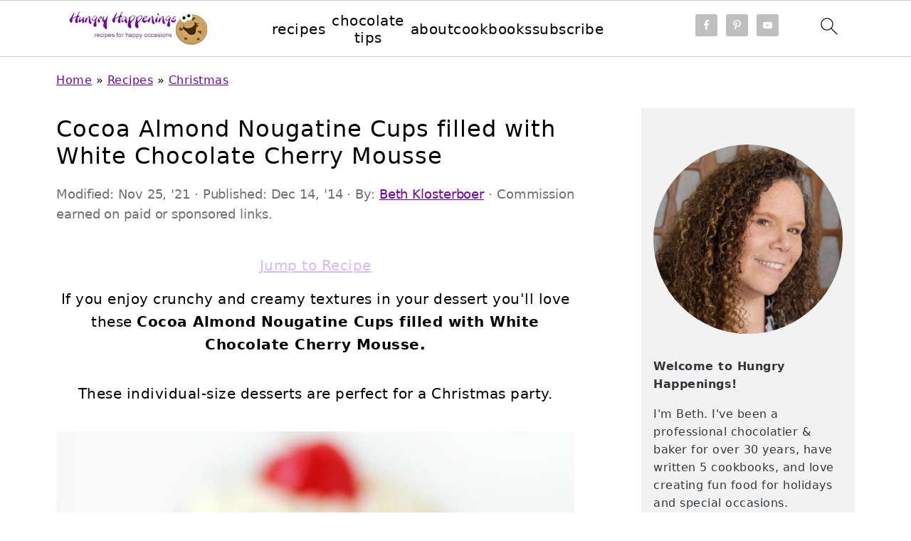

--- FILE ---
content_type: text/html; charset=UTF-8
request_url: https://hungryhappenings.com/cocoa-almond-nougatine-cups-cherry-mousse/
body_size: 39133
content:
<!DOCTYPE html>
<html lang="en-US">
<head ><meta charset="UTF-8" /><script>if(navigator.userAgent.match(/MSIE|Internet Explorer/i)||navigator.userAgent.match(/Trident\/7\..*?rv:11/i)){var href=document.location.href;if(!href.match(/[?&]nowprocket/)){if(href.indexOf("?")==-1){if(href.indexOf("#")==-1){document.location.href=href+"?nowprocket=1"}else{document.location.href=href.replace("#","?nowprocket=1#")}}else{if(href.indexOf("#")==-1){document.location.href=href+"&nowprocket=1"}else{document.location.href=href.replace("#","&nowprocket=1#")}}}}</script><script>(()=>{class RocketLazyLoadScripts{constructor(){this.v="2.0.3",this.userEvents=["keydown","keyup","mousedown","mouseup","mousemove","mouseover","mouseenter","mouseout","mouseleave","touchmove","touchstart","touchend","touchcancel","wheel","click","dblclick","input","visibilitychange"],this.attributeEvents=["onblur","onclick","oncontextmenu","ondblclick","onfocus","onmousedown","onmouseenter","onmouseleave","onmousemove","onmouseout","onmouseover","onmouseup","onmousewheel","onscroll","onsubmit"]}async t(){this.i(),this.o(),/iP(ad|hone)/.test(navigator.userAgent)&&this.h(),this.u(),this.l(this),this.m(),this.k(this),this.p(this),this._(),await Promise.all([this.R(),this.L()]),this.lastBreath=Date.now(),this.S(this),this.P(),this.D(),this.O(),this.M(),await this.C(this.delayedScripts.normal),await this.C(this.delayedScripts.defer),await this.C(this.delayedScripts.async),this.F("domReady"),await this.T(),await this.j(),await this.I(),this.F("windowLoad"),await this.A(),window.dispatchEvent(new Event("rocket-allScriptsLoaded")),this.everythingLoaded=!0,this.lastTouchEnd&&await new Promise((t=>setTimeout(t,500-Date.now()+this.lastTouchEnd))),this.H(),this.F("all"),this.U(),this.W()}i(){this.CSPIssue=sessionStorage.getItem("rocketCSPIssue"),document.addEventListener("securitypolicyviolation",(t=>{this.CSPIssue||"script-src-elem"!==t.violatedDirective||"data"!==t.blockedURI||(this.CSPIssue=!0,sessionStorage.setItem("rocketCSPIssue",!0))}),{isRocket:!0})}o(){window.addEventListener("pageshow",(t=>{this.persisted=t.persisted,this.realWindowLoadedFired=!0}),{isRocket:!0}),window.addEventListener("pagehide",(()=>{this.onFirstUserAction=null}),{isRocket:!0})}h(){let t;function e(e){t=e}window.addEventListener("touchstart",e,{isRocket:!0}),window.addEventListener("touchend",(function i(o){Math.abs(o.changedTouches[0].pageX-t.changedTouches[0].pageX)<10&&Math.abs(o.changedTouches[0].pageY-t.changedTouches[0].pageY)<10&&o.timeStamp-t.timeStamp<200&&(o.target.dispatchEvent(new PointerEvent("click",{target:o.target,bubbles:!0,cancelable:!0,detail:1})),event.preventDefault(),window.removeEventListener("touchstart",e,{isRocket:!0}),window.removeEventListener("touchend",i,{isRocket:!0}))}),{isRocket:!0})}q(t){this.userActionTriggered||("mousemove"!==t.type||this.firstMousemoveIgnored?"keyup"===t.type||"mouseover"===t.type||"mouseout"===t.type||(this.userActionTriggered=!0,this.onFirstUserAction&&this.onFirstUserAction()):this.firstMousemoveIgnored=!0),"click"===t.type&&t.preventDefault(),this.savedUserEvents.length>0&&(t.stopPropagation(),t.stopImmediatePropagation()),"touchstart"===this.lastEvent&&"touchend"===t.type&&(this.lastTouchEnd=Date.now()),"click"===t.type&&(this.lastTouchEnd=0),this.lastEvent=t.type,this.savedUserEvents.push(t)}u(){this.savedUserEvents=[],this.userEventHandler=this.q.bind(this),this.userEvents.forEach((t=>window.addEventListener(t,this.userEventHandler,{passive:!1,isRocket:!0})))}U(){this.userEvents.forEach((t=>window.removeEventListener(t,this.userEventHandler,{passive:!1,isRocket:!0}))),this.savedUserEvents.forEach((t=>{t.target.dispatchEvent(new window[t.constructor.name](t.type,t))}))}m(){this.eventsMutationObserver=new MutationObserver((t=>{const e="return false";for(const i of t){if("attributes"===i.type){const t=i.target.getAttribute(i.attributeName);t&&t!==e&&(i.target.setAttribute("data-rocket-"+i.attributeName,t),i.target["rocket"+i.attributeName]=new Function("event",t),i.target.setAttribute(i.attributeName,e))}"childList"===i.type&&i.addedNodes.forEach((t=>{if(t.nodeType===Node.ELEMENT_NODE)for(const i of t.attributes)this.attributeEvents.includes(i.name)&&i.value&&""!==i.value&&(t.setAttribute("data-rocket-"+i.name,i.value),t["rocket"+i.name]=new Function("event",i.value),t.setAttribute(i.name,e))}))}})),this.eventsMutationObserver.observe(document,{subtree:!0,childList:!0,attributeFilter:this.attributeEvents})}H(){this.eventsMutationObserver.disconnect(),this.attributeEvents.forEach((t=>{document.querySelectorAll("[data-rocket-"+t+"]").forEach((e=>{e.setAttribute(t,e.getAttribute("data-rocket-"+t)),e.removeAttribute("data-rocket-"+t)}))}))}k(t){Object.defineProperty(HTMLElement.prototype,"onclick",{get(){return this.rocketonclick||null},set(e){this.rocketonclick=e,this.setAttribute(t.everythingLoaded?"onclick":"data-rocket-onclick","this.rocketonclick(event)")}})}S(t){function e(e,i){let o=e[i];e[i]=null,Object.defineProperty(e,i,{get:()=>o,set(s){t.everythingLoaded?o=s:e["rocket"+i]=o=s}})}e(document,"onreadystatechange"),e(window,"onload"),e(window,"onpageshow");try{Object.defineProperty(document,"readyState",{get:()=>t.rocketReadyState,set(e){t.rocketReadyState=e},configurable:!0}),document.readyState="loading"}catch(t){console.log("WPRocket DJE readyState conflict, bypassing")}}l(t){this.originalAddEventListener=EventTarget.prototype.addEventListener,this.originalRemoveEventListener=EventTarget.prototype.removeEventListener,this.savedEventListeners=[],EventTarget.prototype.addEventListener=function(e,i,o){o&&o.isRocket||!t.B(e,this)&&!t.userEvents.includes(e)||t.B(e,this)&&!t.userActionTriggered||e.startsWith("rocket-")||t.everythingLoaded?t.originalAddEventListener.call(this,e,i,o):t.savedEventListeners.push({target:this,remove:!1,type:e,func:i,options:o})},EventTarget.prototype.removeEventListener=function(e,i,o){o&&o.isRocket||!t.B(e,this)&&!t.userEvents.includes(e)||t.B(e,this)&&!t.userActionTriggered||e.startsWith("rocket-")||t.everythingLoaded?t.originalRemoveEventListener.call(this,e,i,o):t.savedEventListeners.push({target:this,remove:!0,type:e,func:i,options:o})}}F(t){"all"===t&&(EventTarget.prototype.addEventListener=this.originalAddEventListener,EventTarget.prototype.removeEventListener=this.originalRemoveEventListener),this.savedEventListeners=this.savedEventListeners.filter((e=>{let i=e.type,o=e.target||window;return"domReady"===t&&"DOMContentLoaded"!==i&&"readystatechange"!==i||("windowLoad"===t&&"load"!==i&&"readystatechange"!==i&&"pageshow"!==i||(this.B(i,o)&&(i="rocket-"+i),e.remove?o.removeEventListener(i,e.func,e.options):o.addEventListener(i,e.func,e.options),!1))}))}p(t){let e;function i(e){return t.everythingLoaded?e:e.split(" ").map((t=>"load"===t||t.startsWith("load.")?"rocket-jquery-load":t)).join(" ")}function o(o){function s(e){const s=o.fn[e];o.fn[e]=o.fn.init.prototype[e]=function(){return this[0]===window&&t.userActionTriggered&&("string"==typeof arguments[0]||arguments[0]instanceof String?arguments[0]=i(arguments[0]):"object"==typeof arguments[0]&&Object.keys(arguments[0]).forEach((t=>{const e=arguments[0][t];delete arguments[0][t],arguments[0][i(t)]=e}))),s.apply(this,arguments),this}}if(o&&o.fn&&!t.allJQueries.includes(o)){const e={DOMContentLoaded:[],"rocket-DOMContentLoaded":[]};for(const t in e)document.addEventListener(t,(()=>{e[t].forEach((t=>t()))}),{isRocket:!0});o.fn.ready=o.fn.init.prototype.ready=function(i){function s(){parseInt(o.fn.jquery)>2?setTimeout((()=>i.bind(document)(o))):i.bind(document)(o)}return t.realDomReadyFired?!t.userActionTriggered||t.fauxDomReadyFired?s():e["rocket-DOMContentLoaded"].push(s):e.DOMContentLoaded.push(s),o([])},s("on"),s("one"),s("off"),t.allJQueries.push(o)}e=o}t.allJQueries=[],o(window.jQuery),Object.defineProperty(window,"jQuery",{get:()=>e,set(t){o(t)}})}P(){const t=new Map;document.write=document.writeln=function(e){const i=document.currentScript,o=document.createRange(),s=i.parentElement;let n=t.get(i);void 0===n&&(n=i.nextSibling,t.set(i,n));const c=document.createDocumentFragment();o.setStart(c,0),c.appendChild(o.createContextualFragment(e)),s.insertBefore(c,n)}}async R(){return new Promise((t=>{this.userActionTriggered?t():this.onFirstUserAction=t}))}async L(){return new Promise((t=>{document.addEventListener("DOMContentLoaded",(()=>{this.realDomReadyFired=!0,t()}),{isRocket:!0})}))}async I(){return this.realWindowLoadedFired?Promise.resolve():new Promise((t=>{window.addEventListener("load",t,{isRocket:!0})}))}M(){this.pendingScripts=[];this.scriptsMutationObserver=new MutationObserver((t=>{for(const e of t)e.addedNodes.forEach((t=>{"SCRIPT"!==t.tagName||t.noModule||t.isWPRocket||this.pendingScripts.push({script:t,promise:new Promise((e=>{const i=()=>{const i=this.pendingScripts.findIndex((e=>e.script===t));i>=0&&this.pendingScripts.splice(i,1),e()};t.addEventListener("load",i,{isRocket:!0}),t.addEventListener("error",i,{isRocket:!0}),setTimeout(i,1e3)}))})}))})),this.scriptsMutationObserver.observe(document,{childList:!0,subtree:!0})}async j(){await this.J(),this.pendingScripts.length?(await this.pendingScripts[0].promise,await this.j()):this.scriptsMutationObserver.disconnect()}D(){this.delayedScripts={normal:[],async:[],defer:[]},document.querySelectorAll("script[type$=rocketlazyloadscript]").forEach((t=>{t.hasAttribute("data-rocket-src")?t.hasAttribute("async")&&!1!==t.async?this.delayedScripts.async.push(t):t.hasAttribute("defer")&&!1!==t.defer||"module"===t.getAttribute("data-rocket-type")?this.delayedScripts.defer.push(t):this.delayedScripts.normal.push(t):this.delayedScripts.normal.push(t)}))}async _(){await this.L();let t=[];document.querySelectorAll("script[type$=rocketlazyloadscript][data-rocket-src]").forEach((e=>{let i=e.getAttribute("data-rocket-src");if(i&&!i.startsWith("data:")){i.startsWith("//")&&(i=location.protocol+i);try{const o=new URL(i).origin;o!==location.origin&&t.push({src:o,crossOrigin:e.crossOrigin||"module"===e.getAttribute("data-rocket-type")})}catch(t){}}})),t=[...new Map(t.map((t=>[JSON.stringify(t),t]))).values()],this.N(t,"preconnect")}async $(t){if(await this.G(),!0!==t.noModule||!("noModule"in HTMLScriptElement.prototype))return new Promise((e=>{let i;function o(){(i||t).setAttribute("data-rocket-status","executed"),e()}try{if(navigator.userAgent.includes("Firefox/")||""===navigator.vendor||this.CSPIssue)i=document.createElement("script"),[...t.attributes].forEach((t=>{let e=t.nodeName;"type"!==e&&("data-rocket-type"===e&&(e="type"),"data-rocket-src"===e&&(e="src"),i.setAttribute(e,t.nodeValue))})),t.text&&(i.text=t.text),t.nonce&&(i.nonce=t.nonce),i.hasAttribute("src")?(i.addEventListener("load",o,{isRocket:!0}),i.addEventListener("error",(()=>{i.setAttribute("data-rocket-status","failed-network"),e()}),{isRocket:!0}),setTimeout((()=>{i.isConnected||e()}),1)):(i.text=t.text,o()),i.isWPRocket=!0,t.parentNode.replaceChild(i,t);else{const i=t.getAttribute("data-rocket-type"),s=t.getAttribute("data-rocket-src");i?(t.type=i,t.removeAttribute("data-rocket-type")):t.removeAttribute("type"),t.addEventListener("load",o,{isRocket:!0}),t.addEventListener("error",(i=>{this.CSPIssue&&i.target.src.startsWith("data:")?(console.log("WPRocket: CSP fallback activated"),t.removeAttribute("src"),this.$(t).then(e)):(t.setAttribute("data-rocket-status","failed-network"),e())}),{isRocket:!0}),s?(t.fetchPriority="high",t.removeAttribute("data-rocket-src"),t.src=s):t.src="data:text/javascript;base64,"+window.btoa(unescape(encodeURIComponent(t.text)))}}catch(i){t.setAttribute("data-rocket-status","failed-transform"),e()}}));t.setAttribute("data-rocket-status","skipped")}async C(t){const e=t.shift();return e?(e.isConnected&&await this.$(e),this.C(t)):Promise.resolve()}O(){this.N([...this.delayedScripts.normal,...this.delayedScripts.defer,...this.delayedScripts.async],"preload")}N(t,e){this.trash=this.trash||[];let i=!0;var o=document.createDocumentFragment();t.forEach((t=>{const s=t.getAttribute&&t.getAttribute("data-rocket-src")||t.src;if(s&&!s.startsWith("data:")){const n=document.createElement("link");n.href=s,n.rel=e,"preconnect"!==e&&(n.as="script",n.fetchPriority=i?"high":"low"),t.getAttribute&&"module"===t.getAttribute("data-rocket-type")&&(n.crossOrigin=!0),t.crossOrigin&&(n.crossOrigin=t.crossOrigin),t.integrity&&(n.integrity=t.integrity),t.nonce&&(n.nonce=t.nonce),o.appendChild(n),this.trash.push(n),i=!1}})),document.head.appendChild(o)}W(){this.trash.forEach((t=>t.remove()))}async T(){try{document.readyState="interactive"}catch(t){}this.fauxDomReadyFired=!0;try{await this.G(),document.dispatchEvent(new Event("rocket-readystatechange")),await this.G(),document.rocketonreadystatechange&&document.rocketonreadystatechange(),await this.G(),document.dispatchEvent(new Event("rocket-DOMContentLoaded")),await this.G(),window.dispatchEvent(new Event("rocket-DOMContentLoaded"))}catch(t){console.error(t)}}async A(){try{document.readyState="complete"}catch(t){}try{await this.G(),document.dispatchEvent(new Event("rocket-readystatechange")),await this.G(),document.rocketonreadystatechange&&document.rocketonreadystatechange(),await this.G(),window.dispatchEvent(new Event("rocket-load")),await this.G(),window.rocketonload&&window.rocketonload(),await this.G(),this.allJQueries.forEach((t=>t(window).trigger("rocket-jquery-load"))),await this.G();const t=new Event("rocket-pageshow");t.persisted=this.persisted,window.dispatchEvent(t),await this.G(),window.rocketonpageshow&&window.rocketonpageshow({persisted:this.persisted})}catch(t){console.error(t)}}async G(){Date.now()-this.lastBreath>45&&(await this.J(),this.lastBreath=Date.now())}async J(){return document.hidden?new Promise((t=>setTimeout(t))):new Promise((t=>requestAnimationFrame(t)))}B(t,e){return e===document&&"readystatechange"===t||(e===document&&"DOMContentLoaded"===t||(e===window&&"DOMContentLoaded"===t||(e===window&&"load"===t||e===window&&"pageshow"===t)))}static run(){(new RocketLazyLoadScripts).t()}}RocketLazyLoadScripts.run()})();</script>

<meta name="viewport" content="width=device-width, initial-scale=1" />
<style id="pluginthemexcss">/**
 * Styling moved from theme's CSS file to here
 * Theme information must remain in theme's style.css file due to Wordpress setup
 * Minifying + optimization is handled by WP Rocket
 */


/*
HTML5 Reset
----------------------------------------------------------------------------- */


/* ## Baseline Normalize
--------------------------------------------- */

/*! normalize.css v3.0.3 | MIT License | github.com/necolas/normalize.css */
html {
	font-family: sans-serif;
	-webkit-text-size-adjust: 100%;
	-ms-text-size-adjust: 100%;
}

body {
	margin: 0;
}


/* HTML5 display definitions
--------------------------------------------- */

article,
aside,
details,
figcaption,
figure,
footer,
header,
hgroup,
main,
menu,
nav,
section,
summary {
	display: block;
}

audio,
canvas,
progress,
video {
	display: inline-block;
	vertical-align: baseline;
}

audio:not([controls]) {
	display: none;
	height: 0;
}

[hidden],
template {
	display: none;
}


/* Links
--------------------------------------------- */

a {
	background-color: transparent;
}

a:active,
a:hover {
	outline: 0;
}


/* Text-level semantics
--------------------------------------------- */

abbr[title] {
	border-bottom: 1px dotted;
}

b,
strong {
	font-weight: bold;
}

small {
	font-size: 80%;
}

sub,
sup {
	font-size: 75%;
	line-height: 0;
	position: relative;
	vertical-align: baseline;
}

sup {
	top: -0.5em;
}

sub {
	bottom: -0.25em;
}


/* Embedded content
--------------------------------------------- */

img {
	border: 0;
}

svg:not(:root) {
	overflow: hidden;
}


/* Grouping content
--------------------------------------------- */

figure {
	margin: 20px 0;
}

hr {
	-moz-box-sizing: content-box;
	-webkit-box-sizing: content-box;
	box-sizing: content-box;
	height: 0;
}

code,
kbd,
pre,
samp {
	font-family: monospace, monospace;
	font-size: 1em;
	white-space: pre-line; 
	box-shadow: 1px 1px 3px #CCC; 
	padding: 17px; 
	margin: 17px 0;
}


/* Forms
--------------------------------------------- */

button,
input,
optgroup,
select,
textarea {
	color: inherit;
	font: inherit;
	margin: 0;
}

button {
	overflow: visible;
}

button,
select {
	text-transform: none;
	font-family: sans-serif; /* Google Fonts crash Safari */
}

button,
html input[type="button"],
input[type="reset"],
input[type="submit"] {
	cursor: pointer;
	-webkit-appearance: button;
}

button[disabled],
html input[disabled] {
	cursor: default;
}

button::-moz-focus-inner,
input::-moz-focus-inner {
	border: 0;
	padding: 0;
}

input {
	line-height: normal;
}

input[type="checkbox"],
input[type="radio"] {
	-moz-box-sizing: border-box;
	-webkit-box-sizing: border-box;
	box-sizing: border-box;
	padding: 0;
}

input[type="number"]::-webkit-inner-spin-button,
input[type="number"]::-webkit-outer-spin-button {
	height: auto;
}

input[type="search"] {
	-moz-box-sizing: content-box;
	-webkit-box-sizing: content-box;
	box-sizing: content-box;
	-webkit-appearance: textfield;
}

input[type="search"]::-webkit-search-cancel-button,
input[type="search"]::-webkit-search-decoration {
	-webkit-appearance: none;
}

fieldset {
	border: 1px solid #c0c0c0;
	margin: 0 2px;
	padding: 0.35em 0.625em 0.75em;
}

legend {
	border: 0;
	padding: 0;
}

textarea {
	overflow: auto;
}

optgroup {
	font-weight: bold;
}


/* Tables
--------------------------------------------- */

table {
	border-collapse: collapse;
	border-spacing: 0;
}

td,
th {
	padding: 0;
}


/* Box Sizing
--------------------------------------------- */

*,
input[type="search"] {
	-moz-box-sizing: border-box;
	-webkit-box-sizing: border-box;
	box-sizing: border-box;
}


/* Float Clearing
--------------------------------------------- */

.clear:after,
.clearfix:after,
.entry:after,
.entry-content:after,
.nav-primary:after,
.pagination:after,
.site-container:after,
.site-footer:after,
.site-header:after,
.site-inner:after,
.after-entry:after,
.comment-respond:after,
.wrap:after {
	clear: both;
	content: " ";
	display: table;
}

.clear,
.clear-line {
	clear: both;
	margin-bottom: 30px;
}

/* Typographical Elements
--------------------------------------------- */

body {
	background: #fff;
	color: #010101;
	font-size: 18px;
	font-weight: 300;
	letter-spacing: 0.5px;
	line-height: 1.8;
}


::-moz-selection {
	background: #111;
	color: #fff;
}

::selection {
	background: #111;
	color: #fff;
}

a {
	color: #fb6a4a;
	text-decoration: none;
}

.single .content a, 
aside a, 
.site-footer a {
	text-decoration: underline; /* accessibility */
}

a:hover,
a:focus {
	opacity: 0.7;
}

p,
nav#breadcrumbs {
	margin: 5px 0 15px;
	padding: 0;
}

strong {
	font-weight: bold;
}

ol,
ul {
	margin: 0;
	padding: 0;
}

.content .wp-block-list { 
	padding-left: 37px;
}

blockquote {
	margin: 0;
	padding: 21px;
}

blockquote::before {
	content: "\201C";
	display: block;
	font-size: 77px;
	height: 0;
	position: relative;
	top: -31px;
	left: -41px;
}

.wp-block-pullquote blockquote::before {
	top: -77px;
}

cite {
	font-style: normal;
}


/* Headings
--------------------------------------------- */

h1,
h2,
h3,
h4,
h5,
h6 {
	font-weight: bold;
	line-height: 1.3;
	margin: 37px 0 21px;
	padding: 0;
	text-transform: uppercase;
}

h1 {
	font-size: 1.8em;
}

h2 {
	font-size: 1.625em;
}

h3 {
	font-size: 1.375em;
}

h4 {
	font-size: 1.125em;
}

h5 {
	font-size: 1em;
}

h6 {
	font-size: 1em;
}



/* Objects
--------------------------------------------- */

embed,
iframe,
img,
object,
video,
.wp-caption {
	max-width: 100%;
}

img {
	height: auto; /* used for Modern Sidebar */
}


/* Forms
--------------------------------------------- */

input,
select,
textarea {
	border: 1px solid #eee;
	-webkit-box-shadow: 0 0 0 #fff;
	-webkit-box-shadow: 0 0 0 #fff;
	box-shadow: 0 0 0 #fff;
	font-weight: 300;
	letter-spacing: 0.5px;
	padding: 10px;
}
input:not([type="radio"]):not([type="checkbox"]),
select,
textarea {
	width: 100%;
}

input:focus,
textarea:focus {
	outline: none;
}



.button,
button,
input[type="button"],
input[type="reset"],
input[type="submit"] {
	background: #010101;
	border: 1px solid #010101;
	-webkit-box-shadow: none;
	box-shadow: none;
	color: #fff;
	cursor: pointer;
	font-style: normal;
	font-weight: bold;
	letter-spacing: 2px;
	padding: 7px 17px;
	text-transform: uppercase;
	width: auto;
}

input[type="submit"] {
	letter-spacing: 2px;
}

.button:hover,
.button:focus,
button:hover,
button:focus,
input:hover[type="button"],
input:focus[type="button"],
input:hover[type="reset"],
input:focus[type="reset"],
input:hover[type="submit"],
input:focus[type="submit"] {
	background: #fff;
	color: #010101;
}

input[type="search"]::-webkit-search-cancel-button,
input[type="search"]::-webkit-search-results-button {
	display: none;
}

/* Site Containers
--------------------------------------------- */

.site-container {
	margin: 0 auto;
}

.content-sidebar-wrap,
.site-inner,
.wrap {
	margin: 0 auto;
	max-width: 1170px;
}

.site-inner {
	background: #fff;
	margin: 0 auto;
	padding: 15px 24px;
}

/* Content */
.content {
	float: right;
	width: 728px; 
}

.content-sidebar .content {
	float: left;
}

.full-width-content .content {
	float: none;
	width: 100%;
}

/* Primary Sidebar */
.sidebar-primary {
	float: right;
	width: 300px;
	min-width: 300px !important;
}

/* WordPress
--------------------------------------------- */

.search-form {
	background: #fff;
	border: 1px solid #eee;
	padding: 10px;
}

.search-form input {
	background: #fff url("/wp-content/plugins/feast-plugin/assets/images/search.svg") center right no-repeat;
	-webkit-background-size: contain;
	background-size: contain;
	border: 0;
	padding: 0;
}

.search-form input[type="submit"] {
	border: 0;
	clip: rect(0, 0, 0, 0);
	height: 1px;
	margin: -1px;
	padding: 0;
	position: absolute;
	width: 1px;
}


/* Block Editor (Gutenberg) 
--------------------------------------------- */
figcaption {
	text-align: center;
}
@media only screen and (min-width: 600px) { 
	figcaption {
		font-size: 0.8em;
	}
}


/* ## Screen reader text
--------------------------------------------- */

.screen-reader-text,
.screen-reader-text span,
.screen-reader-shortcut {
	background: #fff;
	border: 0;
	clip: rect(0, 0, 0, 0);
	height: 1px;
	overflow: hidden;
	position: absolute !important;
	width: 1px;
}

.screen-reader-text:focus,
.screen-reader-shortcut:focus,
.genesis-nav-menu .search input[type="submit"]:focus, 
{
	-webkit-box-shadow: 0 0 2px 2px rgba(0,0,0,0.6);
	box-shadow: 0 0 2px 2px rgba(0,0,0,0.6);
	clip: auto !important;
	display: block;
	font-size: 1em;
	font-weight: bold;
	height: auto;
	padding: 15px 23px 14px;
	/* Above WP toolbar. */
	text-decoration: none;
	width: auto;
	z-index: 100000;
}

.genesis-skip-link li {
	height: 0;
	list-style: none;
	width: 0;
}

/* Entries
--------------------------------------------- */

.entry {
	margin-bottom: 37px;
}

.entry-content ol,
.entry-content p,
.entry-content ul,
.quote-caption {
	margin-bottom: 37px;
}

.entry-content &gt; ol li,
.entry-content &gt; ul li {
	margin: 0 0 17px 37px;
}

.entry-content ul li {
	list-style-type: disc;
}

.entry-content ol ol,
.entry-content ul ul,
.entry-content .wp-caption p {
	margin-bottom: 37px;
}

.entry-header {
	margin: 0 0 37px;
}

.entry-meta a {
	text-decoration: underline;
}

.entry-footer .entry-meta {
	border-top: 1px solid #eee;
	padding: 37px 0;
}


/* Comments
--------------------------------------------- */

.comment-respond,
.entry-comments {
	padding: 37px 0;
}

.comment-respond,
.entry-comments {
	margin: 0 0 37px;
}

.comment-author, .comment-meta { 
	display: inline-block; 
	margin: 0 17px 0 0;
}

.comment-respond input[type="email"],
.comment-respond input[type="text"],
.comment-respond input[type="url"] {
	width: 50%;
}

.comment-respond label {
	display: block;
	margin-right: 12px;
}

.comment-list {
	border-top: 1px solid #eee;
}

.comment-list li {
	list-style-type: none;
	margin: 37px 0 0;
	padding: 0;
}

.comment-list article { 
	padding: 17px; 
	overflow: auto;
	border-bottom: 1px solid #F7F7F7;
}

.comment-header {
	margin: 0 0 17px;
}

.comment .avatar {
	-webkit-border-radius: 100%;
	border-radius: 100%;
	display: inline;
	float: left;
	margin: 0 17px 17px 0;
}

.form-allowed-tags {
	background: #f7f9fc;
	font-size: 12px;
	padding: 22px;
}

.comment-reply a {
	color: #555;
	border: 1px solid #CCC;
	border-radius: 5px;
	padding: 12px;
	float: right;
	display: block;
	letter-spacing: 2px;
	text-transform: uppercase;
	text-decoration: none !important;
}

.comment-meta {
	margin: 0;
}

@media only screen and (min-width: 600px) { 
	.comment-meta {
		float:right;
	}
}

.comment-meta {
	margin: 0;
	float:right;
}

.comment-time a, .comment-time {
	color: #555;
}

.comment-content {
	overflow-wrap: break-word;
}

.bypostauthor article {
	background: #f7f9fc;
}

.comment-author-name {
	font-weight: bold;
}

.comment-list .children {  
	margin-left: 17px;
}

.comment-list .children article { 
	border-left: 11px solid #CCC;
}

/*
Sidebars
---------------------------------------------------------------------------------------------------- */

.sidebar li {
	list-style-type: none;
	margin-bottom: 6px;
	padding: 0;
	word-wrap: break-word;
}

.sidebar a {
	font-weight: bold;
}


/*
Site Footer
---------------------------------------------------------------------------------------------------- */

.site-footer {
	text-align: center;
}



/*
Media Queries
----------------------------------------------------------------------------- */


@media only screen and (min-width: 1200px) {
	#before-header {
		visibility: visible;
	}
	.comment-time a, .comment-time {
		font-size: 0.8em;
	}
	.children { 
		margin-left: 17px; 
	}
	.comment-list .children article { 
		border-left: none;
	}
	aside, #breadcrumbs, .entry-meta { 
		font-size: 0.8em; 
	}
}



@media only screen and (max-width: 1079px) {
	.content,
	.sidebar-primary,
	.site-inner,
	.wrap {
		width: 100%;
	}

	.site-inner {
		padding-left: 4%;
		padding-right: 4%;
	}

	.entry,
	.entry-comments,
	.entry-footer .entry-meta,
	.site-header,
	.comment-respond {
		padding: 10px 0;
	}
  
	.entry-footer .entry-meta {
		margin: 0;
		padding-top: 12px;
	}

}

@media only screen and (max-width: 335px) {
	.site-inner {
		padding-left: 0;
		padding-right: 0;
	}
}
</style><meta name='robots' content='index, follow, max-image-preview:large, max-snippet:-1, max-video-preview:-1' />
	<style>img:is([sizes="auto" i], [sizes^="auto," i]) { contain-intrinsic-size: 3000px 1500px }</style>
	
	<!-- This site is optimized with the Yoast SEO plugin v26.5 - https://yoast.com/wordpress/plugins/seo/ -->
	<title>Cocoa Almond Nougatine Cups filled with White Chocolate Cherry Mousse | Hungry Happenings</title>
	<meta name="description" content="If you enjoy crunchy and creamy textures in your dessert you&#039;ll love these Cocoa Almond Nougatine Cups filled with White Chocolate Cherry Mousse..." />
	<link rel="canonical" href="https://hungryhappenings.com/cocoa-almond-nougatine-cups-cherry-mousse/" />
	<meta property="og:locale" content="en_US" />
	<meta property="og:type" content="recipe" />
	<meta property="og:title" content="Cocoa Almond Nougatine Cups filled with White Chocolate Cherry Mousse | Hungry Happenings" />
	<meta property="og:description" content="If you enjoy crunchy and creamy textures in your dessert you&#039;ll love these Cocoa Almond Nougatine Cups filled with White Chocolate Cherry Mousse..." />
	<meta property="og:url" content="https://hungryhappenings.com/cocoa-almond-nougatine-cups-cherry-mousse/" />
	<meta property="og:site_name" content="Hungry Happenings" />
	<meta property="article:publisher" content="https://www.facebook.com/HungryHappenings" />
	<meta property="article:author" content="https://www.facebook.com/HungryHappenings" />
	<meta property="article:published_time" content="2014-12-14T18:48:00+00:00" />
	<meta property="article:modified_time" content="2021-11-25T16:34:18+00:00" />
	<meta property="og:image" content="https://hungryhappenings.com/wp-content/uploads/2014/12/white-chocolate-mousse-almond-nougatine-cups-marashino-cherry.jpg" />
	<meta property="og:image:width" content="1200" />
	<meta property="og:image:height" content="1200" />
	<meta property="og:image:type" content="image/jpeg" />
	<meta name="author" content="Beth Klosterboer" />
	<meta name="twitter:card" content="summary_large_image" />
	<meta name="twitter:creator" content="@HungryHappening" />
	<meta name="twitter:site" content="@HungryHappening" />
	<meta name="twitter:label1" content="Written by" />
	<meta name="twitter:data1" content="Beth Klosterboer" />
	<meta name="twitter:label2" content="Est. reading time" />
	<meta name="twitter:data2" content="6 minutes" />
	<script type="application/ld+json" class="yoast-schema-graph">{"@context":"https://schema.org","@graph":[{"@type":"Article","@id":"https://hungryhappenings.com/cocoa-almond-nougatine-cups-cherry-mousse/#article","isPartOf":{"@id":"https://hungryhappenings.com/cocoa-almond-nougatine-cups-cherry-mousse/"},"author":{"name":"Beth Klosterboer","@id":"https://hungryhappenings.com/#/schema/person/4ff2bb5b015a389dba30be409d9bcc22"},"headline":"Cocoa Almond Nougatine Cups filled with White Chocolate Cherry Mousse","datePublished":"2014-12-14T18:48:00+00:00","dateModified":"2021-11-25T16:34:18+00:00","wordCount":1013,"commentCount":2,"publisher":{"@id":"https://hungryhappenings.com/#/schema/person/4ff2bb5b015a389dba30be409d9bcc22"},"image":{"@id":"https://hungryhappenings.com/cocoa-almond-nougatine-cups-cherry-mousse/#primaryimage"},"thumbnailUrl":"https://hungryhappenings.com/wp-content/uploads/2014/12/white-chocolate-mousse-almond-nougatine-cups-marashino-cherry.jpg","articleSection":["Christmas","Everyday Desserts"],"inLanguage":"en-US","potentialAction":[{"@type":"CommentAction","name":"Comment","target":["https://hungryhappenings.com/cocoa-almond-nougatine-cups-cherry-mousse/#respond"]}]},{"@type":"WebPage","@id":"https://hungryhappenings.com/cocoa-almond-nougatine-cups-cherry-mousse/","url":"https://hungryhappenings.com/cocoa-almond-nougatine-cups-cherry-mousse/","name":"Cocoa Almond Nougatine Cups filled with White Chocolate Cherry Mousse | Hungry Happenings","isPartOf":{"@id":"https://hungryhappenings.com/#website"},"primaryImageOfPage":{"@id":"https://hungryhappenings.com/cocoa-almond-nougatine-cups-cherry-mousse/#primaryimage"},"image":{"@id":"https://hungryhappenings.com/cocoa-almond-nougatine-cups-cherry-mousse/#primaryimage"},"thumbnailUrl":"https://hungryhappenings.com/wp-content/uploads/2014/12/white-chocolate-mousse-almond-nougatine-cups-marashino-cherry.jpg","datePublished":"2014-12-14T18:48:00+00:00","dateModified":"2021-11-25T16:34:18+00:00","description":"If you enjoy crunchy and creamy textures in your dessert you'll love these Cocoa Almond Nougatine Cups filled with White Chocolate Cherry Mousse...","breadcrumb":{"@id":"https://hungryhappenings.com/cocoa-almond-nougatine-cups-cherry-mousse/#breadcrumb"},"inLanguage":"en-US","potentialAction":[{"@type":"ReadAction","target":["https://hungryhappenings.com/cocoa-almond-nougatine-cups-cherry-mousse/"]}]},{"@type":"ImageObject","inLanguage":"en-US","@id":"https://hungryhappenings.com/cocoa-almond-nougatine-cups-cherry-mousse/#primaryimage","url":"https://hungryhappenings.com/wp-content/uploads/2014/12/white-chocolate-mousse-almond-nougatine-cups-marashino-cherry.jpg","contentUrl":"https://hungryhappenings.com/wp-content/uploads/2014/12/white-chocolate-mousse-almond-nougatine-cups-marashino-cherry.jpg","width":1200,"height":1200,"caption":"Almond Nougatine Cups filled with White Chocolate Mousse and topped with a maraschino cherry."},{"@type":"BreadcrumbList","@id":"https://hungryhappenings.com/cocoa-almond-nougatine-cups-cherry-mousse/#breadcrumb","itemListElement":[{"@type":"ListItem","position":1,"name":"Home","item":"https://hungryhappenings.com/"},{"@type":"ListItem","position":2,"name":"Recipes","item":"https://hungryhappenings.com/hungry-happenings-recipes-index/"},{"@type":"ListItem","position":3,"name":"Christmas","item":"https://hungryhappenings.com/holiday-treats-recipes/christmas-recipes/"},{"@type":"ListItem","position":4,"name":"Cocoa Almond Nougatine Cups filled with White Chocolate Cherry Mousse"}]},{"@type":"WebSite","@id":"https://hungryhappenings.com/#website","url":"https://hungryhappenings.com/","name":"Hungry Happenings","description":"recipes for happy occasions","publisher":{"@id":"https://hungryhappenings.com/#/schema/person/4ff2bb5b015a389dba30be409d9bcc22"},"potentialAction":[{"@type":"SearchAction","target":{"@type":"EntryPoint","urlTemplate":"https://hungryhappenings.com/?s={search_term_string}"},"query-input":{"@type":"PropertyValueSpecification","valueRequired":true,"valueName":"search_term_string"}}],"inLanguage":"en-US"},{"@type":["Person","Organization"],"@id":"https://hungryhappenings.com/#/schema/person/4ff2bb5b015a389dba30be409d9bcc22","name":"Beth Klosterboer","image":{"@type":"ImageObject","inLanguage":"en-US","@id":"https://hungryhappenings.com/#/schema/person/image/","url":"https://hungryhappenings.com/wp-content/uploads/2023/02/hungry-happenings-fun-food-collage-with-logo.jpg","contentUrl":"https://hungryhappenings.com/wp-content/uploads/2023/02/hungry-happenings-fun-food-collage-with-logo.jpg","width":1200,"height":1200,"caption":"Beth Klosterboer"},"logo":{"@id":"https://hungryhappenings.com/#/schema/person/image/"},"sameAs":["https://hungryhappenings.com/about-beth-jackson-klosterboer/","https://www.facebook.com/HungryHappenings","https://www.instagram.com/hungryhappenings/","https://www.linkedin.com/in/beth-jackson-klosterboer-65767222/","https://www.pinterest.com/hungryhappening/","https://x.com/HungryHappening","https://www.youtube.com/c/HungryHappenings"]},{"@type":"Recipe","name":"Cocoa Almond Nougatine Cups with Cherry Mousse","author":{"@type":"Person","name":"Beth Klosterboer"},"description":"Crispy chocolate almond cookie cups filled with white chocolate cherry mousse make fun little desserts for your upcoming Christmas party.","datePublished":"2014-12-14T13:48:00+00:00","image":["https://hungryhappenings.com/wp-content/uploads/2014/12/white-chocolate-mousse-almond-nougatine-cups-marashino-cherry.jpg","https://hungryhappenings.com/wp-content/uploads/2014/12/white-chocolate-mousse-almond-nougatine-cups-marashino-cherry-500x500.jpg","https://hungryhappenings.com/wp-content/uploads/2014/12/white-chocolate-mousse-almond-nougatine-cups-marashino-cherry-500x375.jpg","https://hungryhappenings.com/wp-content/uploads/2014/12/white-chocolate-mousse-almond-nougatine-cups-marashino-cherry-480x270.jpg"],"recipeYield":["12"],"prepTime":"PT45M","cookTime":"PT15M","totalTime":"PT60M","recipeIngredient":["4 ounces 1 cup cocoa almonds","3 tablespoons flour","pinch of salt","4 tablespoons butter","1/4 cup light corn syrup","1/4 cup granulated sugar","1 1/2 cups heavy whipping cream","7 ounces white chocolate callets (a finely chopped bar, or white candy melt wafers)","1/2 teaspoon almond extract","12  maraschino cherries"],"recipeInstructions":[{"@type":"HowToSection","name":"Cocoa Almond Nougatine Cups Instruction-","itemListElement":[{"@type":"HowToStep","text":"Heat oven to 350 degrees Fahrenheit.","name":"Heat oven to 350 degrees Fahrenheit.","url":"https://hungryhappenings.com/cocoa-almond-nougatine-cups-cherry-mousse/#wprm-recipe-28003-step-0-0"},{"@type":"HowToStep","text":"Chop almonds into small pieces and toss with flour and salt. Set aside.","name":"Chop almonds into small pieces and toss with flour and salt. Set aside.","url":"https://hungryhappenings.com/cocoa-almond-nougatine-cups-cherry-mousse/#wprm-recipe-28003-step-0-1"},{"@type":"HowToStep","text":"Heat butter, corn syrup, and sugar in a small saucepan over medium-high heat until butter melts. Stir gently. Let it come to a boil. Stir in floured almonds.","name":"Heat butter, corn syrup, and sugar in a small saucepan over medium-high heat until butter melts. Stir gently. Let it come to a boil. Stir in floured almonds.","url":"https://hungryhappenings.com/cocoa-almond-nougatine-cups-cherry-mousse/#wprm-recipe-28003-step-0-2"},{"@type":"HowToStep","text":"Pour onto a parchment paper-lined baking sheet and spread thin. Set another piece of paper on top and use a rolling pin to roll it out as thin as possible. Remove the top piece of paper then place the baking pan in the oven.","name":"Pour onto a parchment paper-lined baking sheet and spread thin. Set another piece of paper on top and use a rolling pin to roll it out as thin as possible. Remove the top piece of paper then place the baking pan in the oven.","url":"https://hungryhappenings.com/cocoa-almond-nougatine-cups-cherry-mousse/#wprm-recipe-28003-step-0-3"},{"@type":"HowToStep","text":"Bake for 10-14 minutes until the edges start to look set and the bubbling starts to subside.","name":"Bake for 10-14 minutes until the edges start to look set and the bubbling starts to subside.","url":"https://hungryhappenings.com/cocoa-almond-nougatine-cups-cherry-mousse/#wprm-recipe-28003-step-0-4"},{"@type":"HowToStep","text":"Butter the cutting edge of a round metal cookie cutter.","name":"Butter the cutting edge of a round metal cookie cutter.","url":"https://hungryhappenings.com/cocoa-almond-nougatine-cups-cherry-mousse/#wprm-recipe-28003-step-0-5"},{"@type":"HowToStep","text":"Remove from oven, and immediately use a buttered round metal cookie cutter to cut circles in the hot candy.","name":"Remove from oven, and immediately use a buttered round metal cookie cutter to cut circles in the hot candy.","url":"https://hungryhappenings.com/cocoa-almond-nougatine-cups-cherry-mousse/#wprm-recipe-28003-step-0-6"},{"@type":"HowToStep","text":"If needed, pop the pan back in the oven for a minute to reheat the nougatine so you can cut 12 circles out.","name":"If needed, pop the pan back in the oven for a minute to reheat the nougatine so you can cut 12 circles out.","url":"https://hungryhappenings.com/cocoa-almond-nougatine-cups-cherry-mousse/#wprm-recipe-28003-step-0-7"},{"@type":"HowToStep","text":"Use a metal spatula or knife to pick up a cut piece of nougatine and place it over a mini tart mold, reheat in the oven for a minute or two, then indent the center using a tart tamper.","name":"Use a metal spatula or knife to pick up a cut piece of nougatine and place it over a mini tart mold, reheat in the oven for a minute or two, then indent the center using a tart tamper.","url":"https://hungryhappenings.com/cocoa-almond-nougatine-cups-cherry-mousse/#wprm-recipe-28003-step-0-8"}]},{"@type":"HowToSection","name":"White Chocolate Cherry Mousse Instruction-","itemListElement":[{"@type":"HowToStep","text":"Heat 1/4 cup heavy whipping cream and white chocolate in microwave on high for 30-second increments, stirring after each, until melted.","name":"Heat 1/4 cup heavy whipping cream and white chocolate in microwave on high for 30-second increments, stirring after each, until melted.","url":"https://hungryhappenings.com/cocoa-almond-nougatine-cups-cherry-mousse/#wprm-recipe-28003-step-1-0"},{"@type":"HowToStep","text":"Whisk remaining 1 1/4 cups heavy whipping cream to stiff peaks.","name":"Whisk remaining 1 1/4 cups heavy whipping cream to stiff peaks.","url":"https://hungryhappenings.com/cocoa-almond-nougatine-cups-cherry-mousse/#wprm-recipe-28003-step-1-1"},{"@type":"HowToStep","text":"Fold cream into chocolate in 3 increments.","name":"Fold cream into chocolate in 3 increments.","url":"https://hungryhappenings.com/cocoa-almond-nougatine-cups-cherry-mousse/#wprm-recipe-28003-step-1-2"},{"@type":"HowToStep","text":"Spoon or pipe into Cocoa Almond Nougatine cups. Top with a maraschino cherry.","name":"Spoon or pipe into Cocoa Almond Nougatine cups. Top with a maraschino cherry.","url":"https://hungryhappenings.com/cocoa-almond-nougatine-cups-cherry-mousse/#wprm-recipe-28003-step-1-3"}]}],"recipeCategory":["Dessert"],"recipeCuisine":["American"],"keywords":"cherry mousse, cocoa almond nougatine","@id":"https://hungryhappenings.com/cocoa-almond-nougatine-cups-cherry-mousse/#recipe","isPartOf":{"@id":"https://hungryhappenings.com/cocoa-almond-nougatine-cups-cherry-mousse/#article"},"mainEntityOfPage":"https://hungryhappenings.com/cocoa-almond-nougatine-cups-cherry-mousse/"}]}</script>
	<!-- / Yoast SEO plugin. -->


<link rel='dns-prefetch' href='//scripts.mediavine.com' />
<link rel="alternate" type="application/rss+xml" title="Hungry Happenings &raquo; Feed" href="https://hungryhappenings.com/feed/" />
<link rel="alternate" type="application/rss+xml" title="Hungry Happenings &raquo; Comments Feed" href="https://hungryhappenings.com/comments/feed/" />
<link rel="alternate" type="application/rss+xml" title="Hungry Happenings &raquo; Cocoa Almond Nougatine Cups filled with White Chocolate Cherry Mousse Comments Feed" href="https://hungryhappenings.com/cocoa-almond-nougatine-cups-cherry-mousse/feed/" />
<script type="rocketlazyloadscript">(()=>{"use strict";const e=[400,500,600,700,800,900],t=e=>`wprm-min-${e}`,n=e=>`wprm-max-${e}`,s=new Set,o="ResizeObserver"in window,r=o?new ResizeObserver((e=>{for(const t of e)c(t.target)})):null,i=.5/(window.devicePixelRatio||1);function c(s){const o=s.getBoundingClientRect().width||0;for(let r=0;r<e.length;r++){const c=e[r],a=o<=c+i;o>c+i?s.classList.add(t(c)):s.classList.remove(t(c)),a?s.classList.add(n(c)):s.classList.remove(n(c))}}function a(e){s.has(e)||(s.add(e),r&&r.observe(e),c(e))}!function(e=document){e.querySelectorAll(".wprm-recipe").forEach(a)}();if(new MutationObserver((e=>{for(const t of e)for(const e of t.addedNodes)e instanceof Element&&(e.matches?.(".wprm-recipe")&&a(e),e.querySelectorAll?.(".wprm-recipe").forEach(a))})).observe(document.documentElement,{childList:!0,subtree:!0}),!o){let e=0;addEventListener("resize",(()=>{e&&cancelAnimationFrame(e),e=requestAnimationFrame((()=>s.forEach(c)))}),{passive:!0})}})();</script><link rel='stylesheet' id='foodie-pro-5-css' href='https://hungryhappenings.com/wp-content/themes/foodiepro5/style.css?ver=5.0.0' media='all' />
<link rel='stylesheet' id='wp-block-library-css' href='https://hungryhappenings.com/wp-includes/css/dist/block-library/style.min.css?ver=57ed78b76fa46b3bf02eaa7af184cfab' media='all' />
<style id='wp-block-library-inline-css'>
.wp-block-group.is-style-full-width-slanted { -webkit-transform: skewY(1.5deg); transform: skewY(1.5deg); -ms-transform-origin: 100% 0; -webkit-transform-origin: 100% 0; transform-origin: 100% 0; margin-bottom: 20px !important; margin-top: 60px !important; padding-bottom: 70px !important; } .wp-block-group.is-style-full-width-slanted > .wp-block-group__inner-container { -webkit-transform: skewY(-1.5deg); transform: skewY(-1.5deg); -ms-transform-origin: 100% 0; -webkit-transform-origin: 100% 0; transform-origin: 100% 0; }
.is-style-feast-inline-heading-group h2:first-of-type, .is-style-feast-inline-heading-group h3:first-of-type { transform: translateY(-0.7em);  background: #FFF; display: inline-block; padding: 0 0.5em 0; margin: 0 0.5em; } .is-style-feast-inline-heading-group { border: 2px solid var(--global-palette6, #CCC); padding: 0 1em 1em; margin: 3em 0 2em; } .is-style-feast-inline-heading-group h2:first-child+*, .is-style-feast-inline-heading-group h3:first-child+* { margin-top: 0; }
.is-style-button-right-arrow .wp-element-button::after { content: "→"; position: relative; margin-left: 0.2em; }
.is-style-button-external-arrow .wp-element-button::after { content: "↗"; position: relative; margin-left: 0.2em; }
.is-style-paragraph-right-arrow a::after { content: " →"; position: relative; margin-left: 0; }
.is-style-paragraph-external-arrow a::after { content: " ↗"; position: relative; margin-left: 0; }
.is-style-basic-columns .wp-block-column { background-color: var(--branding-color-background, #EEEEEE); color: var(--branding-color-background-text, #000000); padding: 17px 11px; }
.is-style-book-cover img { box-shadow: 4px 4px 20px #454545; transform: rotate(3deg) scale(0.9); -webkit-backface-visibility: hidden; margin-top: 10px; margin-bottom: 10px; } .is-style-book-cover { padding: 10px; }
.is-style-polaroid img { border-bottom: 50px solid #fff; border-right: 15px solid #fff; border-left: 15px solid #fff; border-top: 10px solid #fff; box-shadow: 5px 5px 15px rgba(0, 0, 0, .4); transform: rotate(-5deg) scale(0.9); -webkit-backface-visibility: hidden; margin: 10px 0; }

			.wp-block-media-text.is-style-book-cover {
				grid-template-columns: 30% 1fr;
			}
			.wp-block-media-text.is-style-book-cover img {
				box-shadow: 4px 4px 20px rgba(0,0,0,0.5);
				transform: rotate(-6deg) scale(0.9);
				-webkit-backface-visibility: hidden;
				margin-top: 10px; margin-bottom: 10px;
			}
			.wp-block-media-text.is-style-book-cover .wp-block-media-text__media {
				display: flex;
				justify-content: center;
			}
			.wp-block-media-text.is-style-book-cover .wp-block-media-text__content {
				padding: 0 0 0 40px;
			}
			@media(max-width:600px) {
				.wp-block-media-text.is-style-book-cover img {
					max-width: 200px;
				}
				.wp-block-media-text.is-style-book-cover .wp-block-media-text__content {
					padding: 20px 0 0 0;
					text-align: center;
				}
				.wp-block-media-text.is-style-book-cover .wp-block-media-text__content .wp-block-buttons {
					justify-content: center;
				}
			}
		

			.wp-block-media-text.is-style-polaroid-media-text {
				grid-template-columns: 30% 1fr;
			}
			.wp-block-media-text.is-style-polaroid-media-text img {
				transform: rotate(-10deg) scale(0.9);
				-webkit-backface-visibility: hidden;
				margin-top: 10px;
				margin-bottom: 10px;
				border: 10px solid var(--branding-color-background, #ccc);
			}
			.wp-block-group.is-style-full-width-feature-wrapper .wp-block-media-text.is-style-polaroid-media-text img,
			.wp-block-group.is-style-full-width-custom-background-feature-wrapper .wp-block-media-text.is-style-polaroid-media-text img,
			.wp-block-group.is-style-feast-branding-background .wp-block-media-text.is-style-polaroid-media-text img {
				border-color: #fff;
			}
			.wp-block-media-text.is-style-polaroid-media-text .wp-block-media-text__media {
				display: flex;
				justify-content: center;
			}
			.wp-block-media-text.is-style-polaroid-media-text .wp-block-media-text__content {
				padding: 0 0 0 40px;
			}
			@media(max-width:600px) {
				.wp-block-media-text.is-style-polaroid-media-text img {
					max-width: 75%;
				}
				.wp-block-media-text.is-style-polaroid-media-text .wp-block-media-text__content {
					padding: 20px 0 0 0;
					text-align: center;
				}
				.wp-block-media-text.is-style-polaroid-media-text .wp-block-media-text__content .wp-block-buttons {
					justify-content: center;
				}
			}
		

			.is-style-post-info-author {
				grid-template-columns: 50px 1fr !important;
				grid-gap: 12px;
			}
			.is-style-post-info-author .wp-block-media-text__content {
				padding: 7px 0;
			}
			.is-style-post-info-author .wp-block-media-text__content a {
				text-decoration: underline;
			}
			.is-style-post-info-author .wp-block-media-text__media img {
				border-radius: 100px;
			}
			.is-style-post-info-author.has-background {
				padding: 7px;
				margin: 7px 0;
			}
		

			.is-style-post-info-author-100px {
				grid-template-columns: 100px 1fr !important;
				grid-gap: 15px;
			}
			.is-style-post-info-author-100px .wp-block-media-text__content {
				padding: 7px 0;
			}
			.is-style-post-info-author-100px .wp-block-media-text__content a {
				text-decoration: underline;
			}
			.is-style-post-info-author-100px .wp-block-media-text__media img {
				border-radius: 100px;
			}
			.is-style-post-info-author-100px.has-background {
				padding: 7px;
				margin: 7px 0;
			}
		
.is-style-left-bar { border-left: 5px solid var(--branding-color-background, #CCC); padding-left: 22px; margin: 22px 0; } .is-style-left-bar::before { content: none; }
.is-style-feast-txt-message { background: var(--branding-color-background, var(--global-palette7, #EEE)); border-radius: 7px; padding: 22px; margin: 44px 0; position: relative; } .is-style-feast-txt-message::before { content: none; } .is-style-feast-txt-message::after {  content: ""; position: absolute; width: 0; height: 0; top: 100%; left: 34px; border-top: 28px solid var(--branding-color-background, #EEE); border-left: 0 solid transparent; border-right: 28px solid transparent;  } .is-style-feast-txt-message:nth-of-type(odd)::after { left: unset; right: 34px; border-right: 0 solid transparent; border-left: 28px solid transparent; } .feast-plugin .is-style-feast-txt-message *, .editor-styles-wrapper .is-style-feast-txt-message * { color: var(--branding-color-background-text, #010101); }
.is-style-foodie-pro { padding: 22px 7px 22px 27px; margin: 27px 0; } .is-style-foodie-pro::before {  content: "\201C"; display: block; font-size: 77px; height: 0; position: relative; top: -37px; left: -41px; color: var(--branding-color-primary, #010101);  }
.is-style-cookd-pro { line-height: 1.1em; font-size: 1.1em; padding: 0 15%; text-align: center; margin-bottom: 22px; } .is-style-cookd-pro::before, .is-style-cookd-pro::after { background: var(--branding-color-accents, #CCC); content: "" !important; display: block; height: 1px; margin: 10% auto; width: 50px; top: 0; left: 0; }
.is-style-seasoned-pro { border-bottom: 1px solid #CCC; border-top: 1px solid #CCC; color: #333333; font-size: 130%; margin: 77px 37px; padding-top: 0; padding-bottom: 37px; text-align: center; } .is-style-seasoned-pro::before { background: var(--branding-color-accents, #DDDDDD); color: var(--branding-color-accents-text, #010101); -webkit-border-radius: 100%; border-radius: 100%; content: "\201C"; display: table; font-family: Times New Roman, serif; font-size: 57px; height: 0; line-height: 1; margin: -7px auto 7px; padding: 17px 15px 0; position: relative; left: 0; text-align: center; width: 47px; }
.is-style-featured-comment { line-height: 1.7em; font-size: 1.1em; padding: 0 12px; margin: 64px 0; font-weight: bold; position: relative; } .is-style-featured-comment::before { content: "Featured Comment" !important; text-transform: uppercase; color: #999;  left: 0; font-size: 0.8em;}  .is-style-featured-comment cite { float: right; text-transform: uppercase; font-size: 0.8em; color: #999; } .is-style-featured-comment cite::before { content: "⭐⭐⭐⭐⭐"; margin-right: 13px; } .is-style-featured-comment p { margin: 17px 0 !important; }
@media only screen and (min-width: 1023px) { .is-style-feast-2-column-list { display: grid; grid-template-columns: 1fr 1fr; gap: 0 37px; } .editor-styles-wrapper :where(:not(.is-layout-flex,.is-layout-grid))>.is-style-feast-2-column-list li { margin-left: unset; margin-right: unset; } }
@media only screen and (min-width: 1023px) { .is-style-feast-3-column-list { display: grid; grid-template-columns: 1fr 1fr 1fr; gap: 0 37px; } .editor-styles-wrapper :where(:not(.is-layout-flex,.is-layout-grid))>.is-style-feast-3-column-list li { margin-left: unset; margin-right: unset; } }
</style>
<style id='classic-theme-styles-inline-css'>
/*! This file is auto-generated */
.wp-block-button__link{color:#fff;background-color:#32373c;border-radius:9999px;box-shadow:none;text-decoration:none;padding:calc(.667em + 2px) calc(1.333em + 2px);font-size:1.125em}.wp-block-file__button{background:#32373c;color:#fff;text-decoration:none}
</style>
<link rel='stylesheet' id='wprm-public-css' href='https://hungryhappenings.com/wp-content/plugins/wp-recipe-maker/dist/public-legacy.css?ver=10.2.4' media='all' />
<style id='global-styles-inline-css'>
:root{--wp--preset--aspect-ratio--square: 1;--wp--preset--aspect-ratio--4-3: 4/3;--wp--preset--aspect-ratio--3-4: 3/4;--wp--preset--aspect-ratio--3-2: 3/2;--wp--preset--aspect-ratio--2-3: 2/3;--wp--preset--aspect-ratio--16-9: 16/9;--wp--preset--aspect-ratio--9-16: 9/16;--wp--preset--color--black: #000000;--wp--preset--color--cyan-bluish-gray: #abb8c3;--wp--preset--color--white: #ffffff;--wp--preset--color--pale-pink: #f78da7;--wp--preset--color--vivid-red: #cf2e2e;--wp--preset--color--luminous-vivid-orange: #ff6900;--wp--preset--color--luminous-vivid-amber: #fcb900;--wp--preset--color--light-green-cyan: #7bdcb5;--wp--preset--color--vivid-green-cyan: #00d084;--wp--preset--color--pale-cyan-blue: #8ed1fc;--wp--preset--color--vivid-cyan-blue: #0693e3;--wp--preset--color--vivid-purple: #9b51e0;--wp--preset--gradient--vivid-cyan-blue-to-vivid-purple: linear-gradient(135deg,rgba(6,147,227,1) 0%,rgb(155,81,224) 100%);--wp--preset--gradient--light-green-cyan-to-vivid-green-cyan: linear-gradient(135deg,rgb(122,220,180) 0%,rgb(0,208,130) 100%);--wp--preset--gradient--luminous-vivid-amber-to-luminous-vivid-orange: linear-gradient(135deg,rgba(252,185,0,1) 0%,rgba(255,105,0,1) 100%);--wp--preset--gradient--luminous-vivid-orange-to-vivid-red: linear-gradient(135deg,rgba(255,105,0,1) 0%,rgb(207,46,46) 100%);--wp--preset--gradient--very-light-gray-to-cyan-bluish-gray: linear-gradient(135deg,rgb(238,238,238) 0%,rgb(169,184,195) 100%);--wp--preset--gradient--cool-to-warm-spectrum: linear-gradient(135deg,rgb(74,234,220) 0%,rgb(151,120,209) 20%,rgb(207,42,186) 40%,rgb(238,44,130) 60%,rgb(251,105,98) 80%,rgb(254,248,76) 100%);--wp--preset--gradient--blush-light-purple: linear-gradient(135deg,rgb(255,206,236) 0%,rgb(152,150,240) 100%);--wp--preset--gradient--blush-bordeaux: linear-gradient(135deg,rgb(254,205,165) 0%,rgb(254,45,45) 50%,rgb(107,0,62) 100%);--wp--preset--gradient--luminous-dusk: linear-gradient(135deg,rgb(255,203,112) 0%,rgb(199,81,192) 50%,rgb(65,88,208) 100%);--wp--preset--gradient--pale-ocean: linear-gradient(135deg,rgb(255,245,203) 0%,rgb(182,227,212) 50%,rgb(51,167,181) 100%);--wp--preset--gradient--electric-grass: linear-gradient(135deg,rgb(202,248,128) 0%,rgb(113,206,126) 100%);--wp--preset--gradient--midnight: linear-gradient(135deg,rgb(2,3,129) 0%,rgb(40,116,252) 100%);--wp--preset--font-size--small: 13px;--wp--preset--font-size--medium: 20px;--wp--preset--font-size--large: 36px;--wp--preset--font-size--x-large: 42px;--wp--preset--spacing--20: 0.44rem;--wp--preset--spacing--30: 0.67rem;--wp--preset--spacing--40: 1rem;--wp--preset--spacing--50: 1.5rem;--wp--preset--spacing--60: 2.25rem;--wp--preset--spacing--70: 3.38rem;--wp--preset--spacing--80: 5.06rem;--wp--preset--shadow--natural: 6px 6px 9px rgba(0, 0, 0, 0.2);--wp--preset--shadow--deep: 12px 12px 50px rgba(0, 0, 0, 0.4);--wp--preset--shadow--sharp: 6px 6px 0px rgba(0, 0, 0, 0.2);--wp--preset--shadow--outlined: 6px 6px 0px -3px rgba(255, 255, 255, 1), 6px 6px rgba(0, 0, 0, 1);--wp--preset--shadow--crisp: 6px 6px 0px rgba(0, 0, 0, 1);}:where(.is-layout-flex){gap: 0.5em;}:where(.is-layout-grid){gap: 0.5em;}body .is-layout-flex{display: flex;}.is-layout-flex{flex-wrap: wrap;align-items: center;}.is-layout-flex > :is(*, div){margin: 0;}body .is-layout-grid{display: grid;}.is-layout-grid > :is(*, div){margin: 0;}:where(.wp-block-columns.is-layout-flex){gap: 2em;}:where(.wp-block-columns.is-layout-grid){gap: 2em;}:where(.wp-block-post-template.is-layout-flex){gap: 1.25em;}:where(.wp-block-post-template.is-layout-grid){gap: 1.25em;}.has-black-color{color: var(--wp--preset--color--black) !important;}.has-cyan-bluish-gray-color{color: var(--wp--preset--color--cyan-bluish-gray) !important;}.has-white-color{color: var(--wp--preset--color--white) !important;}.has-pale-pink-color{color: var(--wp--preset--color--pale-pink) !important;}.has-vivid-red-color{color: var(--wp--preset--color--vivid-red) !important;}.has-luminous-vivid-orange-color{color: var(--wp--preset--color--luminous-vivid-orange) !important;}.has-luminous-vivid-amber-color{color: var(--wp--preset--color--luminous-vivid-amber) !important;}.has-light-green-cyan-color{color: var(--wp--preset--color--light-green-cyan) !important;}.has-vivid-green-cyan-color{color: var(--wp--preset--color--vivid-green-cyan) !important;}.has-pale-cyan-blue-color{color: var(--wp--preset--color--pale-cyan-blue) !important;}.has-vivid-cyan-blue-color{color: var(--wp--preset--color--vivid-cyan-blue) !important;}.has-vivid-purple-color{color: var(--wp--preset--color--vivid-purple) !important;}.has-black-background-color{background-color: var(--wp--preset--color--black) !important;}.has-cyan-bluish-gray-background-color{background-color: var(--wp--preset--color--cyan-bluish-gray) !important;}.has-white-background-color{background-color: var(--wp--preset--color--white) !important;}.has-pale-pink-background-color{background-color: var(--wp--preset--color--pale-pink) !important;}.has-vivid-red-background-color{background-color: var(--wp--preset--color--vivid-red) !important;}.has-luminous-vivid-orange-background-color{background-color: var(--wp--preset--color--luminous-vivid-orange) !important;}.has-luminous-vivid-amber-background-color{background-color: var(--wp--preset--color--luminous-vivid-amber) !important;}.has-light-green-cyan-background-color{background-color: var(--wp--preset--color--light-green-cyan) !important;}.has-vivid-green-cyan-background-color{background-color: var(--wp--preset--color--vivid-green-cyan) !important;}.has-pale-cyan-blue-background-color{background-color: var(--wp--preset--color--pale-cyan-blue) !important;}.has-vivid-cyan-blue-background-color{background-color: var(--wp--preset--color--vivid-cyan-blue) !important;}.has-vivid-purple-background-color{background-color: var(--wp--preset--color--vivid-purple) !important;}.has-black-border-color{border-color: var(--wp--preset--color--black) !important;}.has-cyan-bluish-gray-border-color{border-color: var(--wp--preset--color--cyan-bluish-gray) !important;}.has-white-border-color{border-color: var(--wp--preset--color--white) !important;}.has-pale-pink-border-color{border-color: var(--wp--preset--color--pale-pink) !important;}.has-vivid-red-border-color{border-color: var(--wp--preset--color--vivid-red) !important;}.has-luminous-vivid-orange-border-color{border-color: var(--wp--preset--color--luminous-vivid-orange) !important;}.has-luminous-vivid-amber-border-color{border-color: var(--wp--preset--color--luminous-vivid-amber) !important;}.has-light-green-cyan-border-color{border-color: var(--wp--preset--color--light-green-cyan) !important;}.has-vivid-green-cyan-border-color{border-color: var(--wp--preset--color--vivid-green-cyan) !important;}.has-pale-cyan-blue-border-color{border-color: var(--wp--preset--color--pale-cyan-blue) !important;}.has-vivid-cyan-blue-border-color{border-color: var(--wp--preset--color--vivid-cyan-blue) !important;}.has-vivid-purple-border-color{border-color: var(--wp--preset--color--vivid-purple) !important;}.has-vivid-cyan-blue-to-vivid-purple-gradient-background{background: var(--wp--preset--gradient--vivid-cyan-blue-to-vivid-purple) !important;}.has-light-green-cyan-to-vivid-green-cyan-gradient-background{background: var(--wp--preset--gradient--light-green-cyan-to-vivid-green-cyan) !important;}.has-luminous-vivid-amber-to-luminous-vivid-orange-gradient-background{background: var(--wp--preset--gradient--luminous-vivid-amber-to-luminous-vivid-orange) !important;}.has-luminous-vivid-orange-to-vivid-red-gradient-background{background: var(--wp--preset--gradient--luminous-vivid-orange-to-vivid-red) !important;}.has-very-light-gray-to-cyan-bluish-gray-gradient-background{background: var(--wp--preset--gradient--very-light-gray-to-cyan-bluish-gray) !important;}.has-cool-to-warm-spectrum-gradient-background{background: var(--wp--preset--gradient--cool-to-warm-spectrum) !important;}.has-blush-light-purple-gradient-background{background: var(--wp--preset--gradient--blush-light-purple) !important;}.has-blush-bordeaux-gradient-background{background: var(--wp--preset--gradient--blush-bordeaux) !important;}.has-luminous-dusk-gradient-background{background: var(--wp--preset--gradient--luminous-dusk) !important;}.has-pale-ocean-gradient-background{background: var(--wp--preset--gradient--pale-ocean) !important;}.has-electric-grass-gradient-background{background: var(--wp--preset--gradient--electric-grass) !important;}.has-midnight-gradient-background{background: var(--wp--preset--gradient--midnight) !important;}.has-small-font-size{font-size: var(--wp--preset--font-size--small) !important;}.has-medium-font-size{font-size: var(--wp--preset--font-size--medium) !important;}.has-large-font-size{font-size: var(--wp--preset--font-size--large) !important;}.has-x-large-font-size{font-size: var(--wp--preset--font-size--x-large) !important;}
:where(.wp-block-post-template.is-layout-flex){gap: 1.25em;}:where(.wp-block-post-template.is-layout-grid){gap: 1.25em;}
:where(.wp-block-columns.is-layout-flex){gap: 2em;}:where(.wp-block-columns.is-layout-grid){gap: 2em;}
:root :where(.wp-block-pullquote){font-size: 1.5em;line-height: 1.6;}
</style>
<style id='feast-global-styles-inline-css'>
.feast-plugin a {
	word-break: break-word;
}
.feast-plugin ul.menu a {
	word-break: initial;
}
	p.is-variation-fancy-text {
		font-style: italic;
		margin: 0 0 16px 0 !important;
	}
	p.is-variation-fancy-text + *:not(div),
	.wp-block-group__inner-container p.is-variation-fancy-text:first-child {
		margin-top: 0 !important;
	}
button.feast-submenu-toggle {
	display: none;
	background: transparent;
	border: 1px solid #424242;
	border-radius: 0;
	box-shadow: none;
	padding: 0;
	outline: none;
	cursor: pointer;
	position: absolute;
	line-height: 0;
	right: 0;
	top: 3px;
	width: 42px;
	height: 42px;
	justify-content: center;
	align-items: center;
}
button.feast-submenu-toggle svg {
	width: 20px;
	height: 20px;
}
@media(max-width:1199px) {
	button.feast-submenu-toggle {
		display: flex;
	}
	.mmm-content ul li.menu-item-has-children {
		position: relative;
	}
	.mmm-content ul li.menu-item-has-children > a {
		display: inline-block;
		margin-top: 12px;
		margin-bottom: 12px;
		width: 100%;
		padding-right: 48px;
	}
	.mmm-content ul li.menu-item-has-children > ul.sub-menu {
		display: none;
	}
	.mmm-content ul li.menu-item-has-children.open > ul.sub-menu {
		display: block;
	}
	.mmm-content ul li.menu-item-has-children.open > button svg {
		transform: rotate(180deg);
	}
}
body {
font-family: -apple-system, system-ui, BlinkMacSystemFont, "Segoe UI", Helvetica, Arial, sans-serif, "Apple Color Emoji", "Segoe UI Emoji", "Segoe UI Symbol" !important;
}h1,
h2,
h3,
h4,
h5,
h6 {
font-family: -apple-system, system-ui, BlinkMacSystemFont, "Segoe UI", Helvetica, Arial, sans-serif, "Apple Color Emoji", "Segoe UI Emoji", "Segoe UI Symbol" !important;;
}.single .content a,
.category .content a,
.feast-modern-category-layout a,
aside a, 
.site-footer a {
	text-decoration: underline;
}
.feast-social-media {
	display: flex;
	flex-wrap: wrap;
	align-items: center;
	justify-content: center;
	column-gap: 18px;
	row-gap: 9px;
	width: 100%;
	padding: 27px 0;
}
.feast-social-media.feast-social-media--align-left {
	justify-content: flex-start;
}
.feast-social-media.feast-social-media--align-right {
	justify-content: flex-end;
}
.feast-social-media a {
	display: flex;
	align-items: center;
	justify-content: center;
	padding: 12px;
}
@media(max-width:600px) {
	.feast-social-media a {
		min-height: 50px;
		min-width: 50px;
	}
}
.feast-ai-buttons-block {
	display: block;
	width: 100%;
}
.feast-ai-buttons-block .wp-block-buttons {
	display: flex;
	flex-wrap: wrap;
	gap: 12px;
	width: 100%;
}
.feast-ai-buttons-block--align-center .wp-block-buttons {
	justify-content: center;
}
.feast-ai-buttons-block--align-right .wp-block-buttons {
	justify-content: flex-end;
}
.feast-ai-buttons-block .wp-block-buttons .wp-block-button {
	flex-basis: 0;
	flex-grow: 1;
}
.feast-ai-buttons-block .wp-block-buttons .wp-block-button .wp-block-button__link {
	white-space: nowrap;
}
@media(max-width:600px) {
	.feast-ai-buttons-block .wp-block-buttons .wp-block-button {
		flex-basis: 40%;
	}
}		
@media (max-width: 600px) {
	.wprm-recipe-container,
	.tasty-recipes { 
		margin-left: -5%; 
		margin-right: -5%; 
	}
}
.site-container .is-style-full-width-feature-wrapper,
.site-container .is-style-full-width-feature-wrapper-cta,
.site-container .is-style-full-width-slanted {
	margin: var(--feast-spacing-xl, 27px) auto;
	padding: clamp(20px, calc(1.25rem + ((1vw - 6px) * 2.1429)), 32px) 0;
	box-shadow: 0 0 0 100vmax var(--global-palette7, #f2f2f2);
	-webkit-clip-path: inset(0 -100vmax);
	clip-path: inset(0 -100vmax);
}
.site-container .is-style-full-width-feature-wrapper,
.site-container .is-style-full-width-feature-wrapper-cta,
.site-container .is-style-full-width-slanted {
	background-color: var(--global-palette7, #f2f2f2);
}
.site-container .sidebar .is-style-full-width-feature-wrapper,
.site-container .sidebar .is-style-full-width-feature-wrapper-cta,
.site-container .sidebar .is-style-full-width-slanted {
	box-shadow: none;
	-webkit-clip-path: none;
	clip-path: none;
	background-color: var(--global-palette7, #f2f2f2);
}
.site-container .sidebar .is-style-full-width-feature-wrapper > *:first-child,
.site-container .sidebar .is-style-full-width-feature-wrapper-cta > *:first-child,
.site-container .sidebar .is-style-full-width-slanted > *:first-child {
	margin-top: 0;
}
.feast-remove-top-padding {
	padding-top: 0 !important;
}
.feast-remove-bottom-padding {
	padding-bottom: 0 !important;
}
.feast-remove-top-margin {
	margin-top: 0 !important;
}
.feast-remove-bottom-margin {
	margin-bottom: 0 !important;
}
.z-10 {
	position: relative;
	z-index: 10;
}
body h1,
body h2,
body h3,
body h4,
body h5,
body h6 {
	line-height: 1.2;
}
.wp-block-media-text.is-variation-media-text-sidebar-bio {
	display: flex;
	flex-direction: column;
	row-gap: 4px;
}
.wp-block-media-text.is-variation-media-text-sidebar-bio .wp-block-media-text__media {
	display: flex;
	justify-content: center;
}
.wp-block-media-text.is-variation-media-text-sidebar-bio .wp-block-media-text__media img {
	border-radius: 1000px;
}
.wp-block-media-text.is-variation-media-text-sidebar-bio .wp-block-media-text__content {
	padding: 16px 24px 28px;
	margin: 0;
	display: flex;
	flex-direction: column;
	gap: 10px;
	box-sizing: border-box;
}
.wp-block-media-text.is-variation-media-text-sidebar-bio .wp-block-media-text__content h3,
.wp-block-media-text.is-variation-media-text-sidebar-bio .wp-block-media-text__content h2 {
	font-size: 1.625em;
}
.wp-block-media-text.is-variation-media-text-sidebar-bio .wp-block-media-text__content * {
	margin: 0;
	max-width: 100%;
}
.wp-block-media-text.is-variation-media-text-sidebar-bio .wp-block-media-text__content p {
	line-height: 1.5;
}
@media only screen and (max-width: 335px) {
	.site-inner {
		padding-left: 0;
		padding-right: 0;
	}
}
@media only screen and (max-width:1023px) {
	.feast-layout--modern-footer {
		padding-left: 5%;
		padding-right: 5%;
	}
}
@media only screen and (max-width: 600px) {
	.site-container .feast-layout--modern-footer .is-style-full-width-feature-wrapper,
	.site-container .feast-layout--modern-footer .is-style-full-width-feature-wrapper-cta,
	.site-container .feast-layout--modern-footer .is-style-full-width-slanted,
	.site-container .feast-layout--modern-footer .is-style-full-width-custom-background-feature-wrapper {
		margin: var(--feast-spacing-xl, 27px) -5%;
	}
}
a.wprm-recipe-jump:hover {
	opacity: 1.0 !important;
}
.wp-block-media-text.is-variation-media-text-sidebar-bio .wp-block-media-text__media img {
	border-radius: 178px;
	aspect-ratio: 1 / 1;
	object-fit: cover;
}
.feast-modern-category-layout {
	text-align: initial;
}
.feast-jump-to-buttons .wp-block-button__link svg path {
	fill: #fff;
}
h1,
h2,
h3,
h4,
h5,
h6,
div, 
.wp-block-group {
	scroll-margin-top: 80px;
}
body .fsri-list .listing-item {padding:;background-color:;}body .fsri-title {letter-spacing: ;}body .feast-recipe-index .fsri-list {column-gap:;row-gap:;}body .feast-category-index-list > li { padding:; }body .fsci-title,body .entry-content a .fsci-title {padding:;letter-spacing: ;}body .feast-category-index .feast-category-index-list {column-gap:;row-gap:;}body.feast-plugin a:not(.wp-element-button) {color: #7400ac}body.feast-plugin a:not(.wp-element-button):hover {color: #e817e1}body.feast-plugin h1.entry-title,body.feast-plugin h1.archive-title {font-weight: 500;}body.feast-plugin h2,body.feast-plugin h3,body.feast-plugin h4,body.feast-plugin h5,body.feast-plugin h6 {letter-spacing: ;}body.feast-plugin h1 {letter-spacing: ;}body.feast-plugin .entry-meta {font-size: 18px;}.feast-plugin .site-inner a,.feast-plugin.page .content a {font-style: ;text-decoration: ;}body .feastmobilenavbar,
body .desktop-inline-modern-menu ul {
	overflow: visible;
	contain: initial;
}
.feastmobilenavbar ul.menu > .menu-item {
	position: relative;
}
.feastmobilenavbar ul.menu > .menu-item:hover > .sub-menu,
.feastmobilenavbar ul.menu > .menu-item:focus-within > .sub-menu {
	left: 0;
	opacity: 1;
}
.feastmobilenavbar .menu-item-has-children .sub-menu {
	background: #fff;
	left: -9999px;
	top: 100%;
	opacity: 0;
	border-radius: 5px;
	box-shadow: 0 5px 10px rgba(0,0,0,0.15);
	padding: 10px 0;
	position: absolute;
	width: auto;
	min-width: 200px;
	z-index: 99;
	display: flex;
	flex-direction: column;
	row-gap: 0;
	height: auto;
	margin: 0;
}
.feastmobilenavbar .menu-item-has-children .sub-menu > .menu-item {
	width: 100%;
	display: block;
	clear: both;
	border-top: none !important;
	min-height: 0 !important;
	max-width: none;
	text-align: left;
}
.feastmobilenavbar .menu-item-has-children .sub-menu > .menu-item a {
	width: 100%;
	background: transparent;
	padding: 8px 30px 8px 20px;
	position: relative;
	white-space: nowrap;
	display: block;
}
@media(max-width:768px) {
	.menu-item-has-children .sub-menu {
		left: auto;
		opacity: 1;
		position: relative;
		width: 100%;
		border-radius: 0;
		box-shadow: none;
		padding: 0;
		display: none;
	}
}.wp-block-media-text {
	row-gap: var(--global-md-spacing, 22px);
}
	.wp-block-group {
	margin-top: var(--global-md-spacing, 1.5rem);
	margin-bottom: var(--global-md-spacing, 1.5rem);
}

</style>
<link rel='stylesheet' id='jpibfi-style-css' href='https://hungryhappenings.com/wp-content/plugins/jquery-pin-it-button-for-images/css/client.css?ver=3.0.6' media='all' />
<link rel='stylesheet' id='tbfni-fontello-css' href='https://hungryhappenings.com/wp-content/plugins/tbf-new-tab-icon/app/lib/fontello/css/fontello.css?ver=1.2' media='all' />
<link rel='stylesheet' id='tbfni-css-css' href='https://hungryhappenings.com/wp-content/plugins/tbf-new-tab-icon/app/css/tbf-new-tab-icon.css?ver=1.2' media='all' />
<link rel='stylesheet' id='wprm-template-css' href='https://hungryhappenings.com/wp-content/plugins/wp-recipe-maker/templates/recipe/legacy/tastefully-simple/tastefully-simple.min.css?ver=10.2.4' media='all' />
<link rel='stylesheet' id='simple-social-icons-font-css' href='https://hungryhappenings.com/wp-content/plugins/simple-social-icons/css/style.css?ver=3.0.2' media='all' />
<script type="rocketlazyloadscript" data-rocket-src="https://hungryhappenings.com/wp-includes/js/jquery/jquery.min.js?ver=3.7.1" id="jquery-core-js" data-rocket-defer defer></script>
<script type="rocketlazyloadscript" data-rocket-src="https://hungryhappenings.com/wp-includes/js/jquery/jquery-migrate.min.js?ver=3.4.1" id="jquery-migrate-js" data-rocket-defer defer></script>
<script async="async" fetchpriority="high" data-noptimize="1" data-cfasync="false" src="https://scripts.mediavine.com/tags/hungry-happenings.js?ver=57ed78b76fa46b3bf02eaa7af184cfab" id="mv-script-wrapper-js"></script>
<link rel="https://api.w.org/" href="https://hungryhappenings.com/wp-json/" /><link rel="alternate" title="JSON" type="application/json" href="https://hungryhappenings.com/wp-json/wp/v2/posts/114" /><link rel="EditURI" type="application/rsd+xml" title="RSD" href="https://hungryhappenings.com/xmlrpc.php?rsd" />

<link rel='shortlink' href='https://hungryhappenings.com/?p=114' />
<link rel="alternate" title="oEmbed (JSON)" type="application/json+oembed" href="https://hungryhappenings.com/wp-json/oembed/1.0/embed?url=https%3A%2F%2Fhungryhappenings.com%2Fcocoa-almond-nougatine-cups-cherry-mousse%2F" />
<link rel="alternate" title="oEmbed (XML)" type="text/xml+oembed" href="https://hungryhappenings.com/wp-json/oembed/1.0/embed?url=https%3A%2F%2Fhungryhappenings.com%2Fcocoa-almond-nougatine-cups-cherry-mousse%2F&#038;format=xml" />
<style id='feast-blockandfront-styles'>.feast-about-author { background-color: #f2f2f2; color: #32373c; padding: 17px; margin-top: 57px; display: grid; grid-template-columns: 1fr 3fr !important; } .feast-about-author h2 { margin-top: 7px !important;} .feast-about-author img{ border-radius: 50% !important; }aside .feast-about-author { grid-template-columns: 1fr !important; }.wp-block-search .wp-block-search__input { max-width: 100%; background: #FFF; color: #000; }.wp-block-separator { color: #D6D6D6; border-bottom: none; margin-top: 16px; margin-bottom: 16px; }.screen-reader-text { width: 1px; height: 1px; }footer ul li, .site-footer ul li { list-style-type: none; }footer ul li, .site-footer ul li { list-style-type: none; }aside .wp-block-search { display: grid; grid-template-columns: 1fr; margin: 37px 0;  } aside .wp-block-search__inside-wrapper { display: grid !important; grid-template-columns: 1fr; } aside input { min-height: 50px; }  ​aside .wp-block-search__label, aside .wp-block-search__button { display: none; } aside p, aside div, aside ul { margin: 17px 0; }@media only screen and (max-width: 600px) { aside .wp-block-search { grid-template-columns: 1fr; } aside input { min-height: 50px; margin-bottom: 17px;} }.feast-button a { border: 2px solid #CCC; padding: 7px 14px; border-radius: 20px; text-decoration: none !important; font-weight: bold; } .feast-button { padding: 27px 7px; }a.wp-block-button__link { text-decoration: none !important; }.feast-box-primary {  padding: 17px !important; margin: 17px 0 !important;  }.feast-box-secondary { padding: 17px !important; margin: 17px 0 !important;  }.feast-box-primary li, .feast-box-secondary li {margin-left: 17px !important; }.feast-checklist li::marker { color: transparent; } .feast-checklist li:before { content: '✓'; margin-right: 17px; }.schema-faq-question { font-size: 1.2em; display: block; margin-bottom: 7px;} .schema-faq-section { margin: 37px 0; }</style>
<style type="text/css">
	.feast-category-index-list, .fsri-list {
		display: grid;
		grid-template-columns: repeat(2, minmax(0, 1fr) );
		grid-gap: 57px 17px;
		list-style: none;
		list-style-type: none;
		margin: 17px 0 !important;
	}
	.feast-category-index-list li,
	.fsri-list li {
		text-align: center;
		position: relative;
		list-style: none !important;
		margin-left: 0 !important;
		list-style-type: none !important;
		overflow: hidden;
	}
	.feast-category-index-list li {
		min-height: 150px;
	}
	.feast-category-index-list li a.title {
		text-decoration: none;
	}
	.feast-category-index-list-overlay .fsci-title {
		position: absolute;
		top: 88%;
		left: 50%;
		transform: translate(-50%, -50%);
		background: #FFF;
		padding: 5px;
		color: #333;
		font-weight: bold;
		border: 2px solid #888;
		text-transform: uppercase;
		width: 80%;
	}
	.listing-item:focus-within, .wp-block-search__input:focus {outline: 2px solid #555; }
	.listing-item a:focus, .listing-item a:focus .fsri-title, .listing-item a:focus img { opacity: 0.8; outline: none; }
	.listing-item a, .feast-category-index-list a { text-decoration: none !important; word-break: break-word; font-weight: initial; }
	li.listing-item:before { content: none !important; } /* needs to override theme */
	.fsri-list, ul.feast-category-index-list { padding-left: 0 !important; }
	.fsri-list .listing-item { margin: 0; }
	.fsri-list .listing-item img { display: block; }
	.fsri-list .feast_3x4_thumbnail { object-fit: cover; width: 100%; aspect-ratio: 3/4; }
	.fsri-list .feast_2x3_thumbnail { object-fit: cover; width: 100%; aspect-ratio: 2/3; }
	.fsri-list .feast_4x3_thumbnail { object-fit: cover; width: 100%; aspect-ratio: 4/3; }
	.fsri-list .feast_1x1_thumbnail { object-fit: cover; width: 100%; aspect-ratio: 1/1; }
	.fsri-title, .fsci-title { text-wrap: balance; }
	.listing-item { display: grid; align-content: flex-start; } .fsri-rating, .fsri-time { place-self: end center; } /* align time + rating bottom */
	.fsri-category { padding: 8px 12px 0; }
	.feast-recipe-index .feast-category-link { text-align: right; }
	.feast-recipe-index .feast-category-link a { text-decoration: underline; }
	.feast-image-frame, .feast-image-border { border: 3px solid #DDD; }
	.feast-square-image { aspect-ratio: 1/1; object-fit: cover; }
	.feast-image-round, .feast-image-round img, .feast-category-index-list.feast-image-round svg, .feast-media-text-image-round .wp-block-media-text__media img { border-radius: 50%; }
	.feast-image-shadow { box-shadow: 3px 3px 5px #AAA; }
	.feast-line-through { text-decoration: line-through; }
	.feast-grid-full, .feast-grid-half, .feast-grid-third, .feast-grid-fourth, .feast-grid-fifth { display: grid; grid-gap: 57px 17px; }
	.feast-grid-full { grid-template-columns: 1fr !important; }
	.feast-grid-half { grid-template-columns: repeat(2, minmax(0, 1fr)) !important; }
	.feast-grid-third { grid-template-columns: repeat(3, minmax(0, 1fr)) !important; }
	.feast-grid-fourth { grid-template-columns: repeat(4, minmax(0, 1fr)) !important; }
	.feast-grid-fifth { grid-template-columns: repeat(5, minmax(0, 1fr)) !important; }
	@media only screen and (max-width:601px) {
		.feast-grid-full-horizontal { grid-template-columns: 1fr !important; }
		.feast-grid-full-horizontal .listing-item { min-height: 0; }
		.feast-grid-full-horizontal .listing-item a { display: flex; align-items: center; }
		.feast-grid-full-horizontal .listing-item a > img { width: 33%; }
		.feast-grid-full-horizontal .listing-item a > .fsri-title { width: 67%; padding: 0; text-align: left; margin-top: 0 !important; padding: 0 16px; }
		.feast-grid-full-horizontal .fsri-rating, .feast-grid-full-horizontal .fsri-time, .feast-grid-full-horizontal .fsri-recipe-keys, .feast-grid-full-horizontal .fsri-recipe-cost { display: none !important; }
		body .feast-recipe-index .feast-grid-full-horizontal { row-gap: 17px; }
		body .feast-recipe-index .feast-grid-full-horizontal li { margin-bottom: 0; }
	}
	@media only screen and (min-width: 600px) {
		.feast-category-index-list { grid-template-columns: repeat(4, minmax(0, 1fr) ); }
		.feast-desktop-grid-full { grid-template-columns: 1fr !important; }
		.feast-desktop-grid-half { grid-template-columns: repeat(2, 1fr) !important; }
		.feast-desktop-grid-third { grid-template-columns: repeat(3, 1fr) !important; }
		.feast-desktop-grid-fourth { grid-template-columns: repeat(4, 1fr) !important; }
		.feast-desktop-grid-fifth { grid-template-columns: repeat(5, 1fr) !important; }
		.feast-desktop-grid-sixth { grid-template-columns: repeat(6, 1fr) !important; }
		.feast-desktop-grid-ninth { grid-template-columns: repeat(6, 1fr) !important; }
		.feast-desktop-grid-half-horizontal, .feast-desktop-grid-third-horizontal { grid-template-columns: repeat(2, 1fr) !important; }
		.feast-desktop-grid-full-horizontal { grid-template-columns: 1fr !important; }
		.feast-desktop-grid-half-horizontal .listing-item a, .feast-desktop-grid-full-horizontal .listing-item a, .feast-desktop-grid-third-horizontal .listing-item a { display: flex; align-items: center; }
		.feast-desktop-grid-half-horizontal .listing-item a > img, .feast-desktop-grid-full-horizontal a > img, .feast-desktop-grid-third-horizontal .listing-item a > img { width: 33% !important; margin-bottom: 0; }
		.feast-desktop-grid-half-horizontal .listing-item a > .fsri-title, .feast-desktop-grid-full-horizontal a > .fsri-title, .feast-desktop-grid-third-horizontal .listing-item a > .fsri-title { width: 67%; padding: 0 16px; text-align: left; margin-top: 0 !important; }
		.feast-desktop-grid-half-horizontal .fsri-rating, .feast-desktop-grid-half-horizontal .fsri-time, .feast-desktop-grid-half-horizontal .fsri-recipe-keys, .feast-desktop-grid-half-horizontal .fsri-recipe-cost { display: none !important; }
		.feast-desktop-grid-third-horizontal .fsri-rating, .feast-desktop-grid-third-horizontal .fsri-time, .feast-desktop-grid-third-horizontal .fsri-recipe-keys, .feast-desktop-grid-third-horizontal .fsri-recipe-cost { display: none !important; }
		.feast-desktop-grid-full-horizontal .fsri-rating, .feast-desktop-grid-full-horizontal .fsri-time, .feast-desktop-grid-full-horizontal .fsri-recipe-keys, .feast-desktop-grid-full-horizontal .fsri-recipe-cost { display: none !important; }
	}
	@media only screen and (min-width:900px) {
		.feast-desktop-grid-third-horizontal { grid-template-columns: repeat(3, 1fr) !important; }
		.feast-desktop-grid-ninth { grid-template-columns: repeat(9, 1fr) !important; }
	}
	@media only screen and (min-width:900px) and (max-width:1200px) {
		.feast-desktop-grid-third-horizontal .listing-item a > img {
			width: 44%;
		}
	}
	@media only screen and (min-width:600px) and (max-width:775px) {
		.feast-desktop-grid-third-horizontal .listing-item a > img,
		.feast-desktop-grid-half-horizontal .listing-item a > img {
			width: 44%;
		}
	}
	@media only screen and (min-width: 1100px) { .full-width-content main.content { width: 1080px; max-width: 1080px; } .full-width-content .sidebar-primary { display: none;  } }
	@media only screen and (max-width: 600px) { .entry-content :not(.wp-block-gallery) .wp-block-image { width: 100% !important; } }
	@media only screen and (min-width: 1024px) {
		.feast-full-width-wrapper { width: 100vw; position: relative; left: 50%; right: 50%; margin: 37px -50vw; background: #F5F5F5; padding: 17px 0; }
		.feast-full-width-wrapper .feast-recipe-index { width: 1140px; margin: 0 auto; }
		.feast-full-width-wrapper .listing-item { background: #FFF; padding: 17px; }
	}
	.feast-prev-next { display: grid; grid-template-columns: 1fr;  border-bottom: 1px solid #CCC; margin: 57px 0;  }
	.feast-prev-post, .feast-next-post { padding: 37px 17px; border-top: 1px solid #CCC; }
	.feast-next-post { text-align: right; }
	@media only screen and (min-width: 600px) {
		.feast-prev-next { grid-template-columns: 1fr 1fr; border-bottom: none; }
		.feast-next-post { border-left: 1px solid #CCC;}
		.feast-prev-post, .feast-next-post { padding: 37px; }
	}
	.has-background { padding: 1.25em 2.375em; margin: 1em 0; }
	figure { margin: 0 0 1em; }
	div.wp-block-image > figure { margin-bottom: 1em; }
	@media only screen and (max-width: 1023px) {
		.content-sidebar .content, .sidebar-primary { float: none; clear: both; }
		.has-background { padding: 1em; margin: 1em 0; }
	}
	hr.has-background { padding: inherit; margin: inherit; }
	body { -webkit-animation: none !important; animation: none !important; }
	@media only screen and (max-width: 600px) {
		body {
			--wp--preset--font-size--small: 16px !important;
		}
	}
	@media only screen and (max-width: 600px) { .feast-desktop-only { display: none; } }
	@media only screen and (min-width: 600px) { .feast-mobile-only { display: none; } }
	summary { display: list-item; }
	.comment-form-cookies-consent > label {
		display: inline-block;
		margin-left: 30px;
	}
	@media only screen and (max-width: 600px) { .comment-form-cookies-consent { display: grid; grid-template-columns: 1fr 12fr; } }
	.bypostauthor .comment-author-name { color: unset; }
	.comment-list article header { overflow: auto; }
	.fsri-rating .wprm-recipe-rating { pointer-events: none; }
	.fsri-tasty-recipe-count {
		display: block;
		width: 100%;
		font-size: .8em;
	}
	nav#breadcrumbs { margin: 5px 0 15px; }.page .content a {
	text-decoration: underline;
}
.entry-time:after,
.entry-author:after {
	content: "";
	margin: inherit;
}
.entry-content .wp-block-group ol li, .entry-content .wp-block-group ul li {
	margin: 0 0 17px 37px;
}
.entry-content ul:not(.fsri-list):not(.feast-category-index-list) li,
.feast-modern-category-layout ul:not(.fsri-list):not(.feast-category-index-list) li {
	margin-left: 0;
	margin-bottom: 0;
}
</style><style type="text/css" id='feastbreadcrumbstylesoverride'>
@media only screen and (max-width: 940px) {
	nav#breadcrumbs {
		display: block;
	}
}
</style><style type="text/css" id='feastfoodieprooverrides'>
.page .content a {
	text-decoration: underline;
}
.entry-time:after,
.entry-author:after {
	content: "";
	margin: inherit;
}
</style><style type="text/css">
	a.pinit-button.custom span {
		}

	.pinit-hover {
		opacity: 0.5 !important;
		filter: alpha(opacity=50) !important;
	}
	a.pinit-button {
	border-bottom: 0 !important;
	box-shadow: none !important;
	margin-bottom: 0 !important;
}
a.pinit-button::after {
    display: none;
}</style>
		
<!-- StarBox - the Author Box for Humans 3.5.4, visit: https://wordpress.org/plugins/starbox/ -->
<meta property="article:author" content="https://www.facebook.com/HungryHappenings" />
<!-- /StarBox - the Author Box for Humans -->

<link rel='stylesheet' id='27eed01349-css' href='https://hungryhappenings.com/wp-content/plugins/starbox/themes/business/css/frontend.min.css?ver=3.5.4' media='all' />
<script type="rocketlazyloadscript" data-rocket-src="https://hungryhappenings.com/wp-content/plugins/starbox/themes/business/js/frontend.min.js?ver=3.5.4" id="c96e6a8719-js" data-rocket-defer defer></script>
<link rel='stylesheet' id='df7462f8cb-css' href='https://hungryhappenings.com/wp-content/plugins/starbox/themes/admin/css/hidedefault.min.css?ver=3.5.4' media='all' />
<style type="text/css"> .wprm-automatic-recipe-snippets a.wprm-jump-to-recipe-shortcode, .wprm-automatic-recipe-snippets a.wprm-jump-to-video-shortcode, .wprm-automatic-recipe-snippets a.wprm-print-recipe-shortcode { background-color: #ffffff; color: #dcb8fc !important;} html body .wprm-recipe-container .wprm-recipe { font-size: 20px; } html body .wprm-recipe-container { color: #333333; } html body .wprm-recipe-container a.wprm-recipe-print { color: #333333; } html body .wprm-recipe-container a.wprm-recipe-print:hover { color: #333333; } html body .wprm-recipe-container .wprm-recipe { background-color: #ffffff; } html body .wprm-recipe-container .wprm-recipe { border-color: #aaaaaa; } html body .wprm-recipe-container .wprm-recipe-tastefully-simple .wprm-recipe-time-container { border-color: #aaaaaa; } html body .wprm-recipe-container .wprm-recipe .wprm-color-border { border-color: #aaaaaa; } html body .wprm-recipe-container a { color: #7400ac; } html body .wprm-recipe-container .wprm-recipe-tastefully-simple .wprm-recipe-name { color: #000000; } html body .wprm-recipe-container .wprm-recipe-tastefully-simple .wprm-recipe-header { color: #000000; } html body .wprm-recipe-container h1 { color: #000000; } html body .wprm-recipe-container h2 { color: #000000; } html body .wprm-recipe-container h3 { color: #000000; } html body .wprm-recipe-container h4 { color: #000000; } html body .wprm-recipe-container h5 { color: #000000; } html body .wprm-recipe-container h6 { color: #000000; } html body .wprm-recipe-container svg path { fill: #343434; } html body .wprm-recipe-container svg rect { fill: #343434; } html body .wprm-recipe-container svg polygon { stroke: #343434; } html body .wprm-recipe-container .wprm-rating-star-full svg polygon { fill: #343434; } html body .wprm-recipe-container .wprm-recipe .wprm-color-accent { background-color: #2c3e50; } html body .wprm-recipe-container .wprm-recipe .wprm-color-accent { color: #ffffff; } html body .wprm-recipe-container .wprm-recipe .wprm-color-accent a.wprm-recipe-print { color: #ffffff; } html body .wprm-recipe-container .wprm-recipe .wprm-color-accent a.wprm-recipe-print:hover { color: #ffffff; } html body .wprm-recipe-container .wprm-recipe-colorful .wprm-recipe-header { background-color: #2c3e50; } html body .wprm-recipe-container .wprm-recipe-colorful .wprm-recipe-header { color: #ffffff; } html body .wprm-recipe-container .wprm-recipe-colorful .wprm-recipe-meta > div { background-color: #7400ac; } html body .wprm-recipe-container .wprm-recipe-colorful .wprm-recipe-meta > div { color: #ffffff; } html body .wprm-recipe-container .wprm-recipe-colorful .wprm-recipe-meta > div a.wprm-recipe-print { color: #ffffff; } html body .wprm-recipe-container .wprm-recipe-colorful .wprm-recipe-meta > div a.wprm-recipe-print:hover { color: #ffffff; } .wprm-rating-star svg polygon { stroke: #343434; } .wprm-rating-star.wprm-rating-star-full svg polygon { fill: #343434; } html body .wprm-recipe-container .wprm-recipe-instruction-image { text-align: left; } html body .wprm-recipe-container li.wprm-recipe-ingredient { list-style-type: disc; } html body .wprm-recipe-container li.wprm-recipe-instruction { list-style-type: decimal; } .tippy-box[data-theme~="wprm"] { background-color: #333333; color: #FFFFFF; } .tippy-box[data-theme~="wprm"][data-placement^="top"] > .tippy-arrow::before { border-top-color: #333333; } .tippy-box[data-theme~="wprm"][data-placement^="bottom"] > .tippy-arrow::before { border-bottom-color: #333333; } .tippy-box[data-theme~="wprm"][data-placement^="left"] > .tippy-arrow::before { border-left-color: #333333; } .tippy-box[data-theme~="wprm"][data-placement^="right"] > .tippy-arrow::before { border-right-color: #333333; } .tippy-box[data-theme~="wprm"] a { color: #FFFFFF; } .wprm-comment-rating svg { width: 18px !important; height: 18px !important; } img.wprm-comment-rating { width: 90px !important; height: 18px !important; } body { --comment-rating-star-color: #7400ac; } body { --wprm-popup-font-size: 16px; } body { --wprm-popup-background: #ffffff; } body { --wprm-popup-title: #000000; } body { --wprm-popup-content: #444444; } body { --wprm-popup-button-background: #444444; } body { --wprm-popup-button-text: #ffffff; } body { --wprm-popup-accent: #747B2D; }</style><style type="text/css">.wprm-glossary-term {color: #5A822B;text-decoration: underline;cursor: help;}</style><script>
  (function(i,s,o,g,r,a,m){i['GoogleAnalyticsObject']=r;i[r]=i[r]||function(){
  (i[r].q=i[r].q||[]).push(arguments)},i[r].l=1*new Date();a=s.createElement(o),
  m=s.getElementsByTagName(o)[0];a.async=1;a.src=g;m.parentNode.insertBefore(a,m)
  })(window,document,'script','https://www.google-analytics.com/analytics.js','ga');

  ga('create', 'UA-17123719-3', 'auto');
  ga('send', 'pageview');

</script>

<meta name="google-site-verification" content="jFmVjsS4EOj2smJpTWTqC-52tN9m4mPi-xtCuGSxmGo" />

<!-- Google tag (gtag.js) -->
<script async src="https://www.googletagmanager.com/gtag/js?id=G-NNDZQ9VRD9"></script>
<script>
  window.dataLayer = window.dataLayer || [];
  function gtag(){dataLayer.push(arguments);}
  gtag('js', new Date());

  gtag('config', 'G-NNDZQ9VRD9');
</script>


<!-- ShareaSale Affiliate Key -->
<!-- 249D451E-A5BD-4B49-9CE1-145ECAE01A9A -->


<script type="rocketlazyloadscript">
  (function(w, d, t, h, s, n) {
    w.FlodeskObject = n;
    var fn = function() {
      (w[n].q = w[n].q || []).push(arguments);
    };
    w[n] = w[n] || fn;
    var f = d.getElementsByTagName(t)[0];
    var v = '?v=' + Math.floor(new Date().getTime() / (120 * 1000)) * 60;
    var sm = d.createElement(t);
    sm.async = true;
    sm.type = 'module';
    sm.src = h + s + '.mjs' + v;
    f.parentNode.insertBefore(sm, f);
    var sn = d.createElement(t);
    sn.async = true;
    sn.noModule = true;
    sn.src = h + s + '.js' + v;
    f.parentNode.insertBefore(sn, f);
  })(window, document, 'script', 'https://assets.flodesk.com', '/universal', 'fd');
</script>
	<style>
		/* Add animation (Chrome, Safari, Opera) */
		@-webkit-keyframes openmenu {
			from {left:-100px;opacity: 0;}
			to {left:0px;opacity:1;}
		}
		@-webkit-keyframes closebutton {
			0% {opacity: 0;}
			100% {opacity: 1;}
		}

		/* Add animation (Standard syntax) */
		@keyframes openmenu {
			from {left:-100px;opacity: 0;}
			to {left:0px;opacity:1;}
		}
		@keyframes closebutton {
			0% {opacity: 0;}
			100% {opacity: 1;}
		}

		.mmmadminlinks {
			position: absolute;
			left: 20px;
			top: 0;
			width: 200px;
			line-height: 25px;
			text-align: left;
			display: none;
		}
		@media only screen and ( min-width: 1000px ) {
			.mmmadminlinks { display: block; }
		}

		/* The mmm's background */
		.feastmobilemenu-background {
			display: none;
			position: fixed;
			z-index: 9999;
			left: 0;
			top: 0;
			width: 100%;
			height: 100%;
			overflow: auto;
			background-color: rgb(0, 0, 0);
			background-color: rgba(0, 0, 0, 0.4);
		}

		/* Display the mmm when targeted */
		.feastmobilemenu-background:target {
			display: table;
			position: fixed;
		}

		/* The mmm box */
		.mmm-dialog {
			display: table-cell;
			vertical-align: top;
			font-size: 20px;
		}

		/* The mmm's content */
		.mmm-dialog .mmm-content {
			margin: 0;
			padding: 10px 10px 10px 20px;
			position: fixed;
			left: 0;
			background-color: #FEFEFE;
			contain: strict;
			overflow-x: hidden;
			overflow-y: auto;
			outline: 0;
			border-right: 1px #777 solid;
			border-bottom: 1px #777 solid;
			width: 320px;
			height: 90%;
			box-shadow: 0 4px 8px 0 rgba(0, 0, 0, 0.2), 0 6px 20px 0 rgba(0, 0, 0, 0.19);

			/* Add animation */
			-webkit-animation-name: openmenu; /* Chrome, Safari, Opera */
			-webkit-animation-duration: 0.6s; /* Chrome, Safari, Opera */
			animation-name: openmenu;
			animation-duration: 0.6s;
		}
		.mmm-content ul.sub-menu {
			padding-left: 16px;
		}
		.mmm-content li {
			list-style: none;
		}
		#menu-feast-modern-mobile-menu li,
		.desktop-inline-modern-menu > ul.menu li {
			min-height: 50px;
			margin-left: 5px;
			list-style: none;
		}
		#menu-feast-modern-mobile-menu li a,
		.desktop-inline-modern-menu > ul.menu li a {
			color: inherit;
			text-decoration: inherit;
		}

		/* The button used to close the mmm */
		.closebtn {
			text-decoration: none;
			float: right;
			margin-right: 10px;
			font-size: 50px;
			font-weight: bold;
			color: #333;
			z-index: 1301;
			top: 0;
			position: fixed;
			left: 270px;
			-webkit-animation-name: closebutton; /* Chrome, Safari, Opera */
			-webkit-animation-duration: 1.5s; /* Chrome, Safari, Opera */
			animation-name: closebutton;
			animation-duration: 1.5s;
		}

		.closebtn:hover,
		.closebtn:focus {
			color: #555;
			cursor: pointer;
		}
		@media (prefers-reduced-motion) { /* accessibility animation fix */
			.mmm-dialog .mmm-content, .closebtn {
			animation: none !important;
			}
		}
		.mmmheader {
			font-size: 25px;
			color: #FFF;
			height: 80px;
			display: flex;
			justify-content: space-between;
		}
		#mmmlogo {
			max-width: 200px;
			max-height: 70px;
		}
		#feast-mobile-search {
			margin-bottom: 17px;
			min-height: 50px;
			overflow: auto;
		}
		#feast-mobile-search input[type=submit] {
			border: 0;
			height: 30px;
			margin: 5px 0 0 -30px;
			padding: 15px;
			position: absolute;
			width: 30px;
			z-index: 200;
			clip: unset;
			color: transparent;
			background: none;
		}
		#feast-mobile-search input[type=submit]:hover {
			background: transparent;
		}
		#feast-mobile-search input[type=search] {
			width: 100%;
		}

		#feast-mobile-menu-social-icons {
			margin-top: 17px;
		}

		#feast-social .simple-social-icons {
			list-style: none;
			margin: 0 !important;
		}

		.feastmobilenavbar {
			position: fixed;
			top: 0;
			left: 0;
			z-index: 1300;
			width: 100%;
			height: 80px;
			padding: 0;
			margin: 0 auto;
			box-sizing: border-box;
			border-top: 1px solid #CCC;
			border-bottom: 1px solid #CCC;
			background: #FFF;
			display: grid;
			grid-template-columns: repeat(7, minmax(50px, 1fr));
			text-align: center;
			contain: strict;
			overflow: hidden;
		}
		.feastmobilenavbar > div { height: 80px; }
		.admin-bar .feastmobilenavbar {
			top: 32px;
		}
		@media screen and (max-width:782px) {
			.admin-bar .feastmobilenavbar {
				top: 0;
				position: sticky;
			}
			.admin-bar .site-container, .admin-bar .body-template-content {
				margin-top: 0;
			}
		}
		.feastmobilenavbar .feastmenulogo > a {
			display: flex;
			align-items: center;
		}
		.feastmobilenavbar a img {
			margin-bottom: inherit !important;
		}
		.feastmenutoggle, .feastsearchtoggle, .feastsubscribebutton {
			display: flex;
			align-items: center;
			justify-items: center;
			justify-content: center;
		}

		
		.feastsearchtoggle svg, .feastmenutoggle svg {
			width: 30px;
			height: 30px;
			padding: 10px;
			box-sizing: content-box;
			color: black;
		}
		.feastsubscribebutton {
			overflow: hidden;
		}
		.feastsubscribebutton img {
			max-width: 90px;
			padding: 15px;
			margin: 1px;
		}
		.feastsubscribebutton svg {
			color: #000;
		}
				.feastmenulogo {
			overflow: hidden;
			display: flex;
			align-items: center;
			justify-content: center;
			grid-column-end: span 5;
		}

					.desktop-inline-modern-menu .sub-menu { display: none; }
			.desktop-inline-modern-menu, .modern-menu-desktop-social { display: none; }
			@media only screen and (min-width: 1200px) {
				.desktop-inline-modern-menu, .modern-menu-desktop-social { display: block; line-height: 1.2em; }
				.feastmobilenavbar .feastmenutoggle { display: none; } /* hide menu toggle */
				.feastmobilenavbar { grid-template-columns: 1fr 3fr 1fr 50px !important; } /* rearrange grid for desktop */
				.feastmenulogo { grid-column-end: span 1 !important; }
				.desktop-inline-modern-menu ul {
					display: flex;
					justify-content: center;
					gap: 40px;
					height: 80px;
					overflow: hidden;
					margin: 0 17px;
				}
				.desktop-inline-modern-menu ul li {
					display: flex;
					justify-content: center;
					align-items: center;
					min-height: 80px;
					max-width: 20%;
					margin-left: 0 !important;
				}
				.desktop-inline-modern-menu ul li:nth-child(n+6) { display: none; }
				.modern-menu-desktop-social .simple-social-icons li:nth-child(n+4), .modern-menu-desktop-social .widgettitle { display: none; }
				.modern-menu-desktop-social { display: flex !important; justify-content: center; align-items: center; }
				body .feastmobilenavbar a { color: #000; text-decoration: none; }

			} /* end desktop query */
			/* end testing */
		
		@media only screen and ( max-width: 1199px ) {
			.feastmenulogo {grid-column-end: span 5; }
			.feastsubscribebutton { grid-column-end: span 2; }
		}
		@media only screen and (max-width: 359px) { /* 320px fix */
			.feastmobilenavbar {
				grid-template-columns: repeat(6, minmax(50px, 1fr));
			}
			.feastmenulogo {grid-column-end: span 4; }		}
				header.site-header, .nav-primary  {
			display: none !important;
			visibility: hidden;
		}
		.site-container, .body-template-content {
			margin-top: 80px; /* prevents menu overlapping content */
		}
		@media only screen and ( min-width: 1200px ) {
			.feastmobilenavbar {
				width: 100%;
				left: 0;
				padding-left: calc(50% - 550px);
				padding-right: calc(50% - 550px);
			}
					}
		@media print {
			.feastmobilenavbar { position: static; }
		}
						</style>

	<style id="feast-edit-font-sizes">h1 { font-size: 32px; }body { font-size: 20px; }</style>	<style id='feast-increase-content-width'>@media only screen and (min-width: 1200px) { #genesis-content { min-width: 728px; } #content-container { min-width: 728px; }  }</style>
	<link rel="icon" href="https://hungryhappenings.com/wp-content/uploads/2023/02/cropped-hungry-happenings-cookie-icon-1-32x32.jpg" sizes="32x32" />
<link rel="icon" href="https://hungryhappenings.com/wp-content/uploads/2023/02/cropped-hungry-happenings-cookie-icon-1-192x192.jpg" sizes="192x192" />
<link rel="apple-touch-icon" href="https://hungryhappenings.com/wp-content/uploads/2023/02/cropped-hungry-happenings-cookie-icon-1-180x180.jpg" />
<meta name="msapplication-TileImage" content="https://hungryhappenings.com/wp-content/uploads/2023/02/cropped-hungry-happenings-cookie-icon-1-270x270.jpg" />
		<style id="wp-custom-css">
			/*change body font-weight from 300 to 400 and change line height from 1.8 to 1.6*/
body {
		font-weight: 400;
	  line-height: 1.6;
}

strong {
    font-weight: 600;
}

/*change font-weight for hyperlinks from 400 to 500*/

a {
    font-weight: 500;
}


/*change h1 and h2 text transform from uppercase to none and font weight from bold to 500*/
h1, h2,h3 {
    text-transform: none;
	  font-weight: 500;
}

/*change h2 tag font size*/

h2 {
    font-size:28px;
	  letter-spacing: -.1px;
}

h3 {
    font-size: 24px;
}

/*change letter spacing on h1 blog post titles*/
h1 {
	  letter-spacing: 1px;
	
}

/*change widget title font weight, font size, and text transform*/
.widgettitle {
    font-weight: 400;
    font-size: 28px;
    text-transform: none;
}

.sidebar a {
    font-weight: 400;
	  font-size: 18px;
}

.feast-category-index-list li {
   
    line-height: 1.3;
	}

/*change the font-weight in the date and author information above every post from 16px to 18px Change letter spacing to -.1px and color to grey*/
.entry-meta, .post-info, .post-meta, .site-footer {
	  font-size: 17px;
	  letter-spacing: -.1px;
	  color: #707070;
}

/*change the font-weight from bold to 400* in entry meta = titles under images on homepage and archive pages*/
a, .entry-meta a, .post-info a, .post-meta a, .site-footer a, .entry-content a {
	  font-weight: 400
}

	/* MV CSS */
@media only screen and (min-width: 1200px) {
    .content-sidebar main.content {
        min-width: unset !important;
    }
}

@media only screen and (max-width: 424px) {
    .entry-content img.alignnone {
        margin-left: -1em !important;
        margin-right: -1em !important;
    }
}

@media only screen and (max-width: 359px) {
    .site-inner {
        padding-left: 10px !important;
        padding-right: 10px !important;
    }
    .wprm-recipe.wprm-recipe-tastefully-simple {
        padding-left: 0 !important;
        padding-right: 0 !important;
        border-left: 0 !important;
        border-right: 0 !important;
    }
    .wprm-recipe-instructions li .mv-ad-box {
        margin-left: -30px !important;
    }
}
/* END OF MV CSS */

/*BEGIN Amazon link replacement styles*/

span.hdp-amazon-widget {
    display: inline-block;
    width: 120px;
    height: 243px;
    border-top: 2px solid #FA9915 !important;
    font: normal 13px/17px Arial,Helvetica,sans-serif;
    text-align: center;
    position: relative;
    vertical-align: top;
}

.hdp-amazon-widget span:hover {
    background-color: #F0D485;
}	

.hdp-amazon-widget img {
    display: block;
    margin: 30px auto 10px auto;
    height: 95px;
}

.hdp-amazon-widget-border {
    border: 1px solid rgb(221, 221, 221)	
}

a.hdp-amazon-widget-name {
    display: block;
    margin: 20px auto 10px auto;
    height: 95px;
    color: #0000FF;
    text-decoration: none;
    text-align: left;
    padding-left: 10px;
    padding-right: 10px;
}

.hdp-amazon-shop-button {
    display: block;
    background-color: #E6bb41;
    height: 40px;
    position: absolute;
    bottom: 0;
    left: 0;
    width: 100%;
    padding-top: 7px;
    color: rgb(51, 51, 51);
}

/*END Amazon link replacement styles*/
		</style>
		<meta name="generator" content="WP Rocket 3.19.2.1" data-wpr-features="wpr_delay_js wpr_defer_js wpr_image_dimensions wpr_desktop" /></head>
<body class="wp-singular post-template-default single single-post postid-114 single-format-standard wp-theme-genesis wp-child-theme-foodiepro5 header-full-width content-sidebar genesis-breadcrumbs-visible feast-plugin wp-6-8-3 fp-14-9-0"><div class="site-container"><header class="site-header"><div class="wrap"><div class="title-area"><p class="site-title"><a href="https://hungryhappenings.com/">Hungry Happenings</a></p></div></div></header><nav class="nav-primary" aria-label="Main"><div class="wrap"><ul id="menu-header-main-menu" class="menu genesis-nav-menu menu-primary"><li id="menu-item-20657" class="menu-item menu-item-type-post_type menu-item-object-page menu-item-has-children menu-item-20657"><a href="https://hungryhappenings.com/hungry-happenings-recipes-index/"><span >RECIPES</span></a>
<ul class="sub-menu">
	<li id="menu-item-20792" class="menu-item menu-item-type-post_type menu-item-object-page menu-item-20792"><a href="https://hungryhappenings.com/hungry-happenings-recipes-index/"><span >All Recipes</span></a></li>
	<li id="menu-item-37736" class="menu-item menu-item-type-taxonomy menu-item-object-category current-post-ancestor menu-item-37736"><a href="https://hungryhappenings.com/dessert-recipes/"><span >Dessert Recipes</span></a></li>
	<li id="menu-item-37735" class="menu-item menu-item-type-taxonomy menu-item-object-category menu-item-37735"><a href="https://hungryhappenings.com/decorated-cookies/"><span >Decorated Cookies</span></a></li>
	<li id="menu-item-37738" class="menu-item menu-item-type-taxonomy menu-item-object-category menu-item-37738"><a href="https://hungryhappenings.com/dessert-recipes/cake/"><span >Decorated Cakes</span></a></li>
	<li id="menu-item-37737" class="menu-item menu-item-type-taxonomy menu-item-object-category menu-item-37737"><a href="https://hungryhappenings.com/dessert-recipes/decorated-cheesecakes/"><span >Cheesecake Recipes</span></a></li>
	<li id="menu-item-37739" class="menu-item menu-item-type-taxonomy menu-item-object-category current-post-ancestor current-menu-parent current-post-parent menu-item-37739"><a href="https://hungryhappenings.com/dessert-recipes/desserts/"><span >Everyday Desserts</span></a></li>
	<li id="menu-item-37740" class="menu-item menu-item-type-taxonomy menu-item-object-category menu-item-37740"><a href="https://hungryhappenings.com/dessert-recipes/homemade-candy/"><span >Homemade Candy</span></a></li>
	<li id="menu-item-37741" class="menu-item menu-item-type-taxonomy menu-item-object-category menu-item-37741"><a href="https://hungryhappenings.com/everyday-meals/"><span >Everyday Meals</span></a></li>
	<li id="menu-item-42696" class="menu-item menu-item-type-post_type menu-item-object-page menu-item-42696"><a href="https://hungryhappenings.com/hungry-happenings-readers-gallery/"><span >Readers’ Gallery</span></a></li>
</ul>
</li>
<li id="menu-item-27034" class="menu-item menu-item-type-custom menu-item-object-custom menu-item-has-children menu-item-27034"><a href="#"><span >HOW TO</span></a>
<ul class="sub-menu">
	<li id="menu-item-27045" class="menu-item menu-item-type-post_type menu-item-object-page menu-item-27045"><a href="https://hungryhappenings.com/chocolate-making-tips/"><span >Chocolate Making Tips</span></a></li>
	<li id="menu-item-42702" class="menu-item menu-item-type-custom menu-item-object-custom menu-item-42702"><a href="https://thesugaracademy.com/membership-options/"><span >Chocolate Making Course (video lessons)</span></a></li>
	<li id="menu-item-27050" class="menu-item menu-item-type-post_type menu-item-object-page menu-item-has-children menu-item-27050"><a href="https://hungryhappenings.com/chocolate-making-tips/modeling-chocolate-recipe-candy-clay/"><span >Make Modeling Chocolate</span></a>
	<ul class="sub-menu">
		<li id="menu-item-37742" class="menu-item menu-item-type-post_type menu-item-object-page menu-item-37742"><a href="https://hungryhappenings.com/chocolate-making-tips/modeling-chocolate-recipe-candy-clay/"><span >Modeling Chocolate Recipe and Tutorial</span></a></li>
		<li id="menu-item-27056" class="menu-item menu-item-type-post_type menu-item-object-page menu-item-27056"><a href="https://hungryhappenings.com/chocolate-making-tips/how-to-color-modeling-chocolate/"><span >How to Color Modeling Chocolate</span></a></li>
		<li id="menu-item-27053" class="menu-item menu-item-type-post_type menu-item-object-page menu-item-27053"><a href="https://hungryhappenings.com/chocolate-making-tips/how-to-store-and-work-with-modeling-chocolate/"><span >How to Store and Work with Modeling Chocolate</span></a></li>
		<li id="menu-item-27057" class="menu-item menu-item-type-post_type menu-item-object-page menu-item-27057"><a href="https://hungryhappenings.com/chocolate-making-tips/how-to-fix-greasy-modeling-chocolate-2/"><span >How to Fix Greasy Modeling Chocolate</span></a></li>
		<li id="menu-item-27055" class="menu-item menu-item-type-post_type menu-item-object-page menu-item-27055"><a href="https://hungryhappenings.com/chocolate-making-tips/how-to-fix-dry-modeling-chocolate-2/"><span >How to Fix Dry Modeling Chocolate</span></a></li>
		<li id="menu-item-27054" class="menu-item menu-item-type-post_type menu-item-object-page menu-item-27054"><a href="https://hungryhappenings.com/chocolate-making-tips/use-colored-candy-melts-to-make-candy-clay/"><span >Use Colored Candy Melts to Make Candy Clay</span></a></li>
	</ul>
</li>
	<li id="menu-item-27052" class="menu-item menu-item-type-post_type menu-item-object-page menu-item-27052"><a href="https://hungryhappenings.com/candy-clay-creations/"><span >Candy Clay Creations</span></a></li>
	<li id="menu-item-27051" class="menu-item menu-item-type-post_type menu-item-object-page menu-item-27051"><a href="https://hungryhappenings.com/chocolate-making-tips/how-to-color-white-chocolate-paint-candy-molds/"><span >How To Color White Chocolate and Candy Melts and Paint Candy Molds</span></a></li>
	<li id="menu-item-28680" class="menu-item menu-item-type-custom menu-item-object-custom menu-item-28680"><a href="https://hungryhappenings.com/tips-on-how-to-use-edible-ink-food/"><span >How to Use Food Coloring Markers</span></a></li>
</ul>
</li>
<li id="menu-item-20661" class="menu-item menu-item-type-taxonomy menu-item-object-category current-post-ancestor menu-item-has-children menu-item-20661"><a href="https://hungryhappenings.com/holiday-treats-recipes/"><span >HOLIDAYS</span></a>
<ul class="sub-menu">
	<li id="menu-item-20774" class="menu-item menu-item-type-taxonomy menu-item-object-category current-post-ancestor menu-item-20774"><a href="https://hungryhappenings.com/holiday-treats-recipes/"><span >ALL HOLIDAY RECIPES</span></a></li>
	<li id="menu-item-20690" class="menu-item menu-item-type-taxonomy menu-item-object-category menu-item-20690"><a href="https://hungryhappenings.com/holiday-treats-recipes/valentines-day-recipes/"><span >Valentine's Day</span></a></li>
	<li id="menu-item-20688" class="menu-item menu-item-type-taxonomy menu-item-object-category menu-item-20688"><a href="https://hungryhappenings.com/holiday-treats-recipes/st-patricks-day-recipes/"><span >St. Patrick's Day</span></a></li>
	<li id="menu-item-20674" class="menu-item menu-item-type-taxonomy menu-item-object-category menu-item-20674"><a href="https://hungryhappenings.com/holiday-treats-recipes/easter-recipes/"><span >Easter</span></a></li>
	<li id="menu-item-20672" class="menu-item menu-item-type-taxonomy menu-item-object-category menu-item-20672"><a href="https://hungryhappenings.com/holiday-treats-recipes/4th-of-july-recipes/"><span >4th of July</span></a></li>
	<li id="menu-item-20675" class="menu-item menu-item-type-taxonomy menu-item-object-category menu-item-has-children menu-item-20675"><a href="https://hungryhappenings.com/holiday-treats-recipes/halloween-recipes/"><span >Halloween</span></a>
	<ul class="sub-menu">
		<li id="menu-item-42698" class="menu-item menu-item-type-post_type menu-item-object-page menu-item-42698"><a href="https://hungryhappenings.com/hungry-halloween/"><span >Hungry Halloween</span></a></li>
	</ul>
</li>
	<li id="menu-item-20689" class="menu-item menu-item-type-taxonomy menu-item-object-category menu-item-20689"><a href="https://hungryhappenings.com/holiday-treats-recipes/thanksgiving-recipes/"><span >Thanksgiving</span></a></li>
	<li id="menu-item-20673" class="menu-item menu-item-type-taxonomy menu-item-object-category current-post-ancestor current-menu-parent current-post-parent menu-item-20673"><a href="https://hungryhappenings.com/holiday-treats-recipes/christmas-recipes/"><span >Christmas</span></a></li>
	<li id="menu-item-20677" class="menu-item menu-item-type-taxonomy menu-item-object-category menu-item-20677"><a href="https://hungryhappenings.com/holiday-treats-recipes/new-years-eve-recipes/"><span >New Year's Eve</span></a></li>
	<li id="menu-item-20678" class="menu-item menu-item-type-taxonomy menu-item-object-category menu-item-has-children menu-item-20678"><a href="https://hungryhappenings.com/holiday-treats-recipes/holiday-food/"><span >MORE HOLIDAYS</span></a>
	<ul class="sub-menu">
		<li id="menu-item-20687" class="menu-item menu-item-type-taxonomy menu-item-object-category menu-item-20687"><a href="https://hungryhappenings.com/holiday-treats-recipes/holiday-food/mothers-day-recipes/"><span >Mother's Day</span></a></li>
		<li id="menu-item-20684" class="menu-item menu-item-type-taxonomy menu-item-object-category menu-item-20684"><a href="https://hungryhappenings.com/holiday-treats-recipes/holiday-food/fathers-day-recipes/"><span >Father's Day</span></a></li>
		<li id="menu-item-20679" class="menu-item menu-item-type-taxonomy menu-item-object-category menu-item-20679"><a href="https://hungryhappenings.com/holiday-treats-recipes/holiday-food/april-fools-day-recipes/"><span >April Fools</span></a></li>
		<li id="menu-item-20680" class="menu-item menu-item-type-taxonomy menu-item-object-category menu-item-20680"><a href="https://hungryhappenings.com/holiday-treats-recipes/holiday-food/chinese-new-year-recipes/"><span >Chinese New Year</span></a></li>
		<li id="menu-item-20681" class="menu-item menu-item-type-taxonomy menu-item-object-category menu-item-20681"><a href="https://hungryhappenings.com/holiday-treats-recipes/holiday-food/cinco-de-mayo-recipes/"><span >Cinco de Mayo</span></a></li>
		<li id="menu-item-20682" class="menu-item menu-item-type-taxonomy menu-item-object-category menu-item-20682"><a href="https://hungryhappenings.com/holiday-treats-recipes/holiday-food/day-of-the-dead-recipes/"><span >Day of the Dead</span></a></li>
		<li id="menu-item-20683" class="menu-item menu-item-type-taxonomy menu-item-object-category menu-item-20683"><a href="https://hungryhappenings.com/holiday-treats-recipes/holiday-food/earth-day-recipes/"><span >Earth Day</span></a></li>
		<li id="menu-item-20686" class="menu-item menu-item-type-taxonomy menu-item-object-category menu-item-20686"><a href="https://hungryhappenings.com/holiday-treats-recipes/holiday-food/mardi-gras-party-food/"><span >Mardi Gras</span></a></li>
	</ul>
</li>
</ul>
</li>
<li id="menu-item-37725" class="menu-item menu-item-type-taxonomy menu-item-object-category menu-item-has-children menu-item-37725"><a href="https://hungryhappenings.com/party-food/"><span >PARTY FOOD</span></a>
<ul class="sub-menu">
	<li id="menu-item-37731" class="menu-item menu-item-type-taxonomy menu-item-object-category menu-item-37731"><a href="https://hungryhappenings.com/party-food/super-bowl-recipes/"><span >Super Bowl</span></a></li>
	<li id="menu-item-37729" class="menu-item menu-item-type-taxonomy menu-item-object-category menu-item-37729"><a href="https://hungryhappenings.com/party-food/graduation-party-food/"><span >Graduation</span></a></li>
	<li id="menu-item-37727" class="menu-item menu-item-type-taxonomy menu-item-object-category menu-item-37727"><a href="https://hungryhappenings.com/party-food/birthday-party-recipes/"><span >Birthday Party</span></a></li>
	<li id="menu-item-37730" class="menu-item menu-item-type-taxonomy menu-item-object-category menu-item-37730"><a href="https://hungryhappenings.com/party-food/march-madness-recipes/"><span >March Madness</span></a></li>
	<li id="menu-item-37724" class="menu-item menu-item-type-taxonomy menu-item-object-category menu-item-37724"><a href="https://hungryhappenings.com/cute-food/summer-fun-recipes/"><span >Summer Fun</span></a></li>
	<li id="menu-item-37726" class="menu-item menu-item-type-taxonomy menu-item-object-category menu-item-37726"><a href="https://hungryhappenings.com/party-food/baby-shower-recipes/"><span >Baby Shower</span></a></li>
	<li id="menu-item-37732" class="menu-item menu-item-type-taxonomy menu-item-object-category menu-item-37732"><a href="https://hungryhappenings.com/party-food/wedding-shower-recipes/"><span >Wedding Shower</span></a></li>
	<li id="menu-item-37723" class="menu-item menu-item-type-taxonomy menu-item-object-category menu-item-37723"><a href="https://hungryhappenings.com/cute-food/school-teachers-treats/"><span >School/Teacher</span></a></li>
	<li id="menu-item-37722" class="menu-item menu-item-type-taxonomy menu-item-object-category menu-item-37722"><a href="https://hungryhappenings.com/cute-food/movie-character-treats/"><span >Movie and T.V. Characters</span></a></li>
	<li id="menu-item-37721" class="menu-item menu-item-type-taxonomy menu-item-object-category menu-item-37721"><a href="https://hungryhappenings.com/cute-food/kids-treats/"><span >Kid's Treats</span></a></li>
	<li id="menu-item-37728" class="menu-item menu-item-type-taxonomy menu-item-object-category menu-item-37728"><a href="https://hungryhappenings.com/party-food/fun-party-recipes/"><span >Fun Party Recipes</span></a></li>
</ul>
</li>
<li id="menu-item-42990" class="menu-item menu-item-type-post_type menu-item-object-page menu-item-42990"><a href="https://hungryhappenings.com/cookbooks/"><span >MY COOKBOOKS</span></a></li>
<li id="menu-item-42694" class="menu-item menu-item-type-post_type menu-item-object-page menu-item-42694"><a href="https://hungryhappenings.com/about-beth-jackson-klosterboer/"><span >ABOUT</span></a></li>
<li id="menu-item-44331" class="menu-item menu-item-type-custom menu-item-object-custom menu-item-has-children menu-item-44331"><a href="#"><span >MY BLOGS</span></a>
<ul class="sub-menu">
	<li id="menu-item-44332" class="menu-item menu-item-type-custom menu-item-object-custom menu-item-44332"><a href="https://howtomakecerealtreats.com"><span >HowToMakeCerealTreats.com</span></a></li>
	<li id="menu-item-44333" class="menu-item menu-item-type-custom menu-item-object-custom menu-item-44333"><a href="https://howtomakeeasycookies.com/"><span >HowToMakeEasyCookies.com</span></a></li>
	<li id="menu-item-44334" class="menu-item menu-item-type-custom menu-item-object-custom menu-item-44334"><a href="https://howtomakeeasyfudge.com/"><span >HowToMakeEasyFudge.com</span></a></li>
	<li id="menu-item-44335" class="menu-item menu-item-type-custom menu-item-object-custom menu-item-44335"><a href="https://thesugaracademy.com/"><span >TheSugarAcademy.com</span></a></li>
</ul>
</li>
</ul></div></nav><header class="feastmobilenavbar"><div class="feastmenutoggle"><a href="#feastmobilemenu"><?xml version="1.0" encoding="iso-8859-1"?>
<!DOCTYPE svg PUBLIC "-//W3C//DTD SVG 1.1//EN" "//www.w3.org/Graphics/SVG/1.1/DTD/svg11.dtd">
<svg version="1.1" id="Capa_1" xmlns="//www.w3.org/2000/svg" xmlns:xlink="//www.w3.org/1999/xlink" x="0px" y="0px" width="30px" height="30px" viewBox="0 0 459 459" style="enable-background:new 0 0 459 459;" xml:space="preserve" aria-labelledby="menuicon" role="img">
	<title id="menuicon">menu icon</title>
	<g id="menu">
		<path fill="currentColor" d="M0,382.5h459v-51H0V382.5z M0,255h459v-51H0V255z M0,76.5v51h459v-51H0z"/>
	</g>
</svg>
</a></div><div class="feastmenulogo"><a href="https://hungryhappenings.com"><img src="https://hungryhappenings.com/wp-content/uploads/2023/01/hungry-happenings-logo-desktop-200x70-1.jpg" srcset="https://hungryhappenings.com/wp-content/uploads/2023/01/hungry-happenings-logo-mobile-400x140-1.jpg 2x" alt="go to homepage" data-skip-lazy data-pin-nopin="true" height="70" width="200" /></a></div><nav class="desktop-inline-modern-menu"><ul id="menu-feast-modern-mobile-menu" class="menu"><li id="menu-item-44862" class="menu-item menu-item-type-post_type menu-item-object-page menu-item-44862"><a href="https://hungryhappenings.com/hungry-happenings-recipes-index/">recipes</a></li>
<li id="menu-item-44860" class="menu-item menu-item-type-post_type menu-item-object-page menu-item-44860"><a href="https://hungryhappenings.com/chocolate-making-tips/">chocolate tips</a></li>
<li id="menu-item-44859" class="menu-item menu-item-type-post_type menu-item-object-page menu-item-44859"><a href="https://hungryhappenings.com/about-beth-jackson-klosterboer/">about</a></li>
<li id="menu-item-44861" class="menu-item menu-item-type-post_type menu-item-object-page menu-item-44861"><a href="https://hungryhappenings.com/cookbooks/">cookbooks</a></li>
<li id="menu-item-45032" class="menu-item menu-item-type-custom menu-item-object-custom menu-item-45032"><a href="https://view.flodesk.com/pages/63d868ddde520bd60dc34357">subscribe</a></li>
<li id="menu-item-49380" class="menu-item menu-item-type-taxonomy menu-item-object-category current-post-ancestor menu-item-49380"><a href="https://hungryhappenings.com/holiday-treats-recipes/">holiday recipes</a></li>
<li id="menu-item-49185" class="menu-item menu-item-type-taxonomy menu-item-object-category menu-item-49185"><a href="https://hungryhappenings.com/holiday-treats-recipes/halloween-recipes/">Halloween recipes</a></li>
<li id="menu-item-45037" class="menu-item menu-item-type-taxonomy menu-item-object-category menu-item-45037"><a href="https://hungryhappenings.com/party-food/">party food</a></li>
<li id="menu-item-49265" class="menu-item menu-item-type-taxonomy menu-item-object-category menu-item-49265"><a href="https://hungryhappenings.com/appetizer-recipes/">appetizers</a></li>
<li id="menu-item-48306" class="menu-item menu-item-type-taxonomy menu-item-object-category menu-item-48306"><a href="https://hungryhappenings.com/cheese-ball-recipes/">decorated cheese balls</a></li>
<li id="menu-item-45033" class="menu-item menu-item-type-taxonomy menu-item-object-category menu-item-45033"><a href="https://hungryhappenings.com/cute-food/">cute food for kids</a></li>
<li id="menu-item-45034" class="menu-item menu-item-type-taxonomy menu-item-object-category current-post-ancestor menu-item-45034"><a href="https://hungryhappenings.com/dessert-recipes/">dessert recipes</a></li>
<li id="menu-item-46180" class="menu-item menu-item-type-taxonomy menu-item-object-category menu-item-46180"><a href="https://hungryhappenings.com/dessert-recipes/homemade-chocolates/">chocolate recipes</a></li>
<li id="menu-item-44870" class="menu-item menu-item-type-taxonomy menu-item-object-category menu-item-44870"><a href="https://hungryhappenings.com/dessert-recipes/homemade-candy/">homemade candy</a></li>
<li id="menu-item-45204" class="menu-item menu-item-type-taxonomy menu-item-object-category menu-item-45204"><a href="https://hungryhappenings.com/dessert-recipes/cake/">decorated cakes</a></li>
<li id="menu-item-47581" class="menu-item menu-item-type-taxonomy menu-item-object-category menu-item-47581"><a href="https://hungryhappenings.com/dessert-recipes/cupcake-recipes/">cupcake recpes</a></li>
<li id="menu-item-45203" class="menu-item menu-item-type-taxonomy menu-item-object-category menu-item-45203"><a href="https://hungryhappenings.com/dessert-recipes/decorated-cheesecakes/">cheesecake recipes</a></li>
<li id="menu-item-45234" class="menu-item menu-item-type-taxonomy menu-item-object-category menu-item-45234"><a href="https://hungryhappenings.com/decorated-cookies/">cookie recipes</a></li>
<li id="menu-item-46183" class="menu-item menu-item-type-taxonomy menu-item-object-category menu-item-46183"><a href="https://hungryhappenings.com/dessert-recipes/rice-krispie-treats-recipes/">rice krispie treats recipes</a></li>
<li id="menu-item-46181" class="menu-item menu-item-type-taxonomy menu-item-object-category menu-item-46181"><a href="https://hungryhappenings.com/dessert-recipes/fudge-recipes/">fudge recipes</a></li>
<li id="menu-item-51818" class="menu-item menu-item-type-taxonomy menu-item-object-category menu-item-51818"><a href="https://hungryhappenings.com/modeling-chocolate-recipes/">modeling chocolate treats</a></li>
<li id="menu-item-46400" class="menu-item menu-item-type-taxonomy menu-item-object-category menu-item-46400"><a href="https://hungryhappenings.com/dessert-recipes/ice-cream-recipes/">ice cream recipes</a></li>
<li id="menu-item-46182" class="menu-item menu-item-type-taxonomy menu-item-object-category menu-item-46182"><a href="https://hungryhappenings.com/dessert-recipes/popcorn-recipes/">popcorn recipes</a></li>
<li id="menu-item-45235" class="menu-item menu-item-type-taxonomy menu-item-object-category menu-item-45235"><a href="https://hungryhappenings.com/everyday-meals/">everyday meals</a></li>
<li id="menu-item-45236" class="menu-item menu-item-type-taxonomy menu-item-object-category menu-item-45236"><a href="https://hungryhappenings.com/roundups/">recipe roundups</a></li>
<li id="menu-item-49843" class="menu-item menu-item-type-post_type menu-item-object-page menu-item-49843"><a href="https://hungryhappenings.com/hungry-happenings-readers-gallery/">readers' gallery</a></li>
</ul></nav><div class="modern-menu-desktop-social"><div id="feast-social"><li id="simple-social-icons-2" class="widget simple-social-icons"><ul class="alignleft"><li class="ssi-facebook"><a data-wpel-link="ignore" target="_blank" rel="noopener noreferrer" href="https://www.facebook.com/HungryHappenings" ><svg role="img" class="social-facebook" aria-labelledby="social-facebook-2"><title id="social-facebook-2">Facebook</title><use xlink:data-wpel-link="ignore" target="_blank" rel="noopener noreferrer" href="https://hungryhappenings.com/wp-content/plugins/simple-social-icons/symbol-defs.svg#social-facebook"></use></svg></a></li><li class="ssi-pinterest"><a data-wpel-link="ignore" target="_blank" rel="noopener noreferrer" href="https://www.pinterest.com/hungryhappening/" ><svg role="img" class="social-pinterest" aria-labelledby="social-pinterest-2"><title id="social-pinterest-2">Pinterest</title><use xlink:data-wpel-link="ignore" target="_blank" rel="noopener noreferrer" href="https://hungryhappenings.com/wp-content/plugins/simple-social-icons/symbol-defs.svg#social-pinterest"></use></svg></a></li><li class="ssi-youtube"><a data-wpel-link="ignore" target="_blank" rel="noopener noreferrer" href="https://www.youtube.com/@HungryHappenings/" ><svg role="img" class="social-youtube" aria-labelledby="social-youtube-2"><title id="social-youtube-2">YouTube</title><use xlink:data-wpel-link="ignore" target="_blank" rel="noopener noreferrer" href="https://hungryhappenings.com/wp-content/plugins/simple-social-icons/symbol-defs.svg#social-youtube"></use></svg></a></li></ul></li>
</div></div><div class="feastsearchtoggle"><a href="#feastmobilemenu"><svg xmlns="//www.w3.org/2000/svg" xmlns:xlink="//www.w3.org/1999/xlink" xml:space="preserve" xmlns:svg="//www.w3.org/2000/svg" version="1.1" x="0px" y="0px" width="30px" height="30px" viewBox="0 0 100 100" aria-labelledby="searchicon" role="img">
  <title id="searchicon">search icon</title>
  <g transform="translate(0,-952.36218)">
    <path fill="currentColor" d="M 40 11 C 24.007431 11 11 24.00743 11 40 C 11 55.9926 24.007431 69 40 69 C 47.281794 69 53.935267 66.28907 59.03125 61.84375 L 85.59375 88.40625 C 86.332786 89.16705 87.691654 89.1915 88.4375 88.4375 C 89.183345 87.6834 89.175154 86.2931 88.40625 85.5625 L 61.875 59.03125 C 66.312418 53.937244 69 47.274551 69 40 C 69 24.00743 55.992569 11 40 11 z M 40 15 C 53.830808 15 65 26.16919 65 40 C 65 53.8308 53.830808 65 40 65 C 26.169192 65 15 53.8308 15 40 C 15 26.16919 26.169192 15 40 15 z " transform="translate(0,952.36218)">
    </path>
  </g>
</svg>
</a></div></header><nav id="feastmobilemenu" class="feastmobilemenu-background" aria-label="main"><div class="mmm-dialog"><div class="mmm-content"><a href="https://hungryhappenings.com"><img width="200" height="70" id="mmmlogo" src="https://hungryhappenings.com/wp-content/uploads/2023/01/hungry-happenings-logo-desktop-200x70-1.jpg" srcset="https://hungryhappenings.com/wp-content/uploads/2023/01/hungry-happenings-logo-mobile-400x140-1.jpg 2x" alt="Homepage link" data-pin-nopin="true" /></a><div id="feast-mobile-search"><form class="search-form" method="get" action="https://hungryhappenings.com/" role="search"><input class="search-form-input" type="search" name="s" id="searchform-1" placeholder="Search this website"><input class="search-form-submit" type="submit" value="Search"><meta content="https://hungryhappenings.com/?s={s}"></form></div><ul id="menu-feast-modern-mobile-menu-1" class="menu"><li class="menu-item menu-item-type-post_type menu-item-object-page menu-item-44862"><a href="https://hungryhappenings.com/hungry-happenings-recipes-index/">recipes</a></li>
<li class="menu-item menu-item-type-post_type menu-item-object-page menu-item-44860"><a href="https://hungryhappenings.com/chocolate-making-tips/">chocolate tips</a></li>
<li class="menu-item menu-item-type-post_type menu-item-object-page menu-item-44859"><a href="https://hungryhappenings.com/about-beth-jackson-klosterboer/">about</a></li>
<li class="menu-item menu-item-type-post_type menu-item-object-page menu-item-44861"><a href="https://hungryhappenings.com/cookbooks/">cookbooks</a></li>
<li class="menu-item menu-item-type-custom menu-item-object-custom menu-item-45032"><a href="https://view.flodesk.com/pages/63d868ddde520bd60dc34357">subscribe</a></li>
<li class="menu-item menu-item-type-taxonomy menu-item-object-category current-post-ancestor menu-item-49380"><a href="https://hungryhappenings.com/holiday-treats-recipes/">holiday recipes</a></li>
<li class="menu-item menu-item-type-taxonomy menu-item-object-category menu-item-49185"><a href="https://hungryhappenings.com/holiday-treats-recipes/halloween-recipes/">Halloween recipes</a></li>
<li class="menu-item menu-item-type-taxonomy menu-item-object-category menu-item-45037"><a href="https://hungryhappenings.com/party-food/">party food</a></li>
<li class="menu-item menu-item-type-taxonomy menu-item-object-category menu-item-49265"><a href="https://hungryhappenings.com/appetizer-recipes/">appetizers</a></li>
<li class="menu-item menu-item-type-taxonomy menu-item-object-category menu-item-48306"><a href="https://hungryhappenings.com/cheese-ball-recipes/">decorated cheese balls</a></li>
<li class="menu-item menu-item-type-taxonomy menu-item-object-category menu-item-45033"><a href="https://hungryhappenings.com/cute-food/">cute food for kids</a></li>
<li class="menu-item menu-item-type-taxonomy menu-item-object-category current-post-ancestor menu-item-45034"><a href="https://hungryhappenings.com/dessert-recipes/">dessert recipes</a></li>
<li class="menu-item menu-item-type-taxonomy menu-item-object-category menu-item-46180"><a href="https://hungryhappenings.com/dessert-recipes/homemade-chocolates/">chocolate recipes</a></li>
<li class="menu-item menu-item-type-taxonomy menu-item-object-category menu-item-44870"><a href="https://hungryhappenings.com/dessert-recipes/homemade-candy/">homemade candy</a></li>
<li class="menu-item menu-item-type-taxonomy menu-item-object-category menu-item-45204"><a href="https://hungryhappenings.com/dessert-recipes/cake/">decorated cakes</a></li>
<li class="menu-item menu-item-type-taxonomy menu-item-object-category menu-item-47581"><a href="https://hungryhappenings.com/dessert-recipes/cupcake-recipes/">cupcake recpes</a></li>
<li class="menu-item menu-item-type-taxonomy menu-item-object-category menu-item-45203"><a href="https://hungryhappenings.com/dessert-recipes/decorated-cheesecakes/">cheesecake recipes</a></li>
<li class="menu-item menu-item-type-taxonomy menu-item-object-category menu-item-45234"><a href="https://hungryhappenings.com/decorated-cookies/">cookie recipes</a></li>
<li class="menu-item menu-item-type-taxonomy menu-item-object-category menu-item-46183"><a href="https://hungryhappenings.com/dessert-recipes/rice-krispie-treats-recipes/">rice krispie treats recipes</a></li>
<li class="menu-item menu-item-type-taxonomy menu-item-object-category menu-item-46181"><a href="https://hungryhappenings.com/dessert-recipes/fudge-recipes/">fudge recipes</a></li>
<li class="menu-item menu-item-type-taxonomy menu-item-object-category menu-item-51818"><a href="https://hungryhappenings.com/modeling-chocolate-recipes/">modeling chocolate treats</a></li>
<li class="menu-item menu-item-type-taxonomy menu-item-object-category menu-item-46400"><a href="https://hungryhappenings.com/dessert-recipes/ice-cream-recipes/">ice cream recipes</a></li>
<li class="menu-item menu-item-type-taxonomy menu-item-object-category menu-item-46182"><a href="https://hungryhappenings.com/dessert-recipes/popcorn-recipes/">popcorn recipes</a></li>
<li class="menu-item menu-item-type-taxonomy menu-item-object-category menu-item-45235"><a href="https://hungryhappenings.com/everyday-meals/">everyday meals</a></li>
<li class="menu-item menu-item-type-taxonomy menu-item-object-category menu-item-45236"><a href="https://hungryhappenings.com/roundups/">recipe roundups</a></li>
<li class="menu-item menu-item-type-post_type menu-item-object-page menu-item-49843"><a href="https://hungryhappenings.com/hungry-happenings-readers-gallery/">readers' gallery</a></li>
</ul><div id="feast-mobile-menu-social-icons"><div id="feast-social"><li id="simple-social-icons-2" class="widget simple-social-icons"><ul class="alignleft"><li class="ssi-facebook"><a data-wpel-link="ignore" target="_blank" rel="noopener noreferrer" href="https://www.facebook.com/HungryHappenings" ><svg role="img" class="social-facebook" aria-labelledby="social-facebook-2"><title id="social-facebook-2">Facebook</title><use xlink:data-wpel-link="ignore" target="_blank" rel="noopener noreferrer" href="https://hungryhappenings.com/wp-content/plugins/simple-social-icons/symbol-defs.svg#social-facebook"></use></svg></a></li><li class="ssi-pinterest"><a data-wpel-link="ignore" target="_blank" rel="noopener noreferrer" href="https://www.pinterest.com/hungryhappening/" ><svg role="img" class="social-pinterest" aria-labelledby="social-pinterest-2"><title id="social-pinterest-2">Pinterest</title><use xlink:data-wpel-link="ignore" target="_blank" rel="noopener noreferrer" href="https://hungryhappenings.com/wp-content/plugins/simple-social-icons/symbol-defs.svg#social-pinterest"></use></svg></a></li><li class="ssi-youtube"><a data-wpel-link="ignore" target="_blank" rel="noopener noreferrer" href="https://www.youtube.com/@HungryHappenings/" ><svg role="img" class="social-youtube" aria-labelledby="social-youtube-2"><title id="social-youtube-2">YouTube</title><use xlink:data-wpel-link="ignore" target="_blank" rel="noopener noreferrer" href="https://hungryhappenings.com/wp-content/plugins/simple-social-icons/symbol-defs.svg#social-youtube"></use></svg></a></li></ul></li>
</div></div><a href="#" class="closebtn">×</a></div></div></nav><div class="site-inner"><div class="content-sidebar-wrap"><main class="content"><nav id="breadcrumbs" aria-label="breadcrumbs"><span><span><a href="https://hungryhappenings.com/">Home</a></span> » <span><a href="https://hungryhappenings.com/hungry-happenings-recipes-index/">Recipes</a></span> » <span><a href="https://hungryhappenings.com/holiday-treats-recipes/christmas-recipes/">Christmas</a></span></span></nav><article class="post-114 post type-post status-publish format-standard has-post-thumbnail category-christmas-recipes category-desserts mv-content-wrapper entry" aria-label="Cocoa Almond Nougatine Cups filled with White Chocolate Cherry Mousse"><header class="entry-header"><h1 class="entry-title">Cocoa Almond Nougatine Cups filled with White Chocolate Cherry Mousse</h1>
<p class="entry-meta">Modified: <time class="entry-modified-time">Nov 25, '21</time> · Published: <time class="entry-time">Dec 14, '14</time> · By: <span class="entry-author"><a href="https://hungryhappenings.com/about-beth-jackson-klosterboer/" class="entry-author-link" rel="author"><span class="entry-author-name">Beth Klosterboer</span></a></span> · Commission earned on paid or sponsored links.																					</p></header><div class="entry-content"><div class="wprm-automatic-recipe-snippets"><div class="wprm-recipe-snippets" style="text-align: center;"><a href="#wprm-recipe-container-28003" data-recipe="28003" style="" class="wprm-recipe-jump wprm-recipe-link wprm-jump-to-recipe-shortcode wprm-block-text-normal">Jump to Recipe</a></div></div><input class="jpibfi" type="hidden"><p style="text-align: center;">If you enjoy crunchy and creamy textures in your dessert you'll love these <b>Cocoa Almond Nougatine Cups filled with White Chocolate Cherry Mousse.</b></p>
<p style="text-align: center;">These individual-size desserts are perfect for a Christmas party.</p>
<p class="separator" style="clear: both; text-align: center;"><img decoding="async" class="aligncenter size-full wp-image-43319" src="https://hungryhappenings.com/wp-content/uploads/2014/12/almond-nougatine-cups-filled-with-cherry-mousse.jpg" alt="Almond Nougatine Cups filled with White Chocolate Cherry Mousse topped with a marashino cherry." width="1200" height="1800" data-jpibfi-post-excerpt="" data-jpibfi-post-url="https://hungryhappenings.com/cocoa-almond-nougatine-cups-cherry-mousse/" data-jpibfi-post-title="Cocoa Almond Nougatine Cups filled with White Chocolate Cherry Mousse" data-jpibfi-src="https://hungryhappenings.com/wp-content/uploads/2014/12/almond-nougatine-cups-filled-with-cherry-mousse.jpg" srcset="https://hungryhappenings.com/wp-content/uploads/2014/12/almond-nougatine-cups-filled-with-cherry-mousse.jpg 1200w, https://hungryhappenings.com/wp-content/uploads/2014/12/almond-nougatine-cups-filled-with-cherry-mousse-213x320.jpg 213w, https://hungryhappenings.com/wp-content/uploads/2014/12/almond-nougatine-cups-filled-with-cherry-mousse-453x680.jpg 453w, https://hungryhappenings.com/wp-content/uploads/2014/12/almond-nougatine-cups-filled-with-cherry-mousse-1024x1536.jpg 1024w" sizes="(max-width: 1200px) 100vw, 1200px" /></p>
<p style="text-align: justify;">Each bite-size dessert is completely edible including the cup.</p>
<p style="text-align: justify;">The cup is made of a crispy crunchy almond nougatine, which is somewhat like a nut brittle, only really thin and not quite as hard.</p>
<p style="text-align: justify;">The nougatine is filled with cocoa almonds, so not only is it nutty, but it's chocolaty too. It's wonderful all on its own, but when it's topped with a luxuriously creamy white chocolate cherry mousse, it's amazing!</p>
<p class="separator" style="clear: both; text-align: center;"><img decoding="async" class="aligncenter size-full wp-image-43321" src="https://hungryhappenings.com/wp-content/uploads/2014/12/Almond-nougatine-cups-with-cherry-mousse-recipe.jpg" alt="Bite-size almond nougatine cup filled with a swirl of white chocolate cherry mousse topped with a marachino cherry." width="640" height="640" data-jpibfi-post-excerpt="" data-jpibfi-post-url="https://hungryhappenings.com/cocoa-almond-nougatine-cups-cherry-mousse/" data-jpibfi-post-title="Cocoa Almond Nougatine Cups filled with White Chocolate Cherry Mousse" data-jpibfi-src="https://hungryhappenings.com/wp-content/uploads/2014/12/Almond-nougatine-cups-with-cherry-mousse-recipe.jpg" srcset="https://hungryhappenings.com/wp-content/uploads/2014/12/Almond-nougatine-cups-with-cherry-mousse-recipe.jpg 640w, https://hungryhappenings.com/wp-content/uploads/2014/12/Almond-nougatine-cups-with-cherry-mousse-recipe-320x320.jpg 320w, https://hungryhappenings.com/wp-content/uploads/2014/12/Almond-nougatine-cups-with-cherry-mousse-recipe-150x150.jpg 150w, https://hungryhappenings.com/wp-content/uploads/2014/12/Almond-nougatine-cups-with-cherry-mousse-recipe-500x500.jpg 500w, https://hungryhappenings.com/wp-content/uploads/2014/12/Almond-nougatine-cups-with-cherry-mousse-recipe-360x361.jpg 360w" sizes="(max-width: 640px) 100vw, 640px" /></p>
<p style="text-align: justify;">I love the combination of almonds, cherries, and chocolate but wanted all the texture to be in the almond nougatine cups, so I chose to flavor my white chocolate mousse with almond extract instead of using bits of cherries.</p>
<p style="text-align: justify;">The mousse has a lovely cherry flavor without being overpowering. I topped each dessert with a bright red maraschino cherry, to add some color and an additional pop of cherry flavor.</p>
<h2>Recipe</h2>
<p>See the step-by-step instructions with pictures below the recipe.</p>
<div id="recipe"></div><div id="wprm-recipe-container-28003" class="wprm-recipe-container" data-recipe-id="28003" data-servings="12"><div class="wprm-recipe wprm-recipe-tastefully-simple">
	<div class="wprm-recipe-image-container">
				<div class="wprm-recipe-image"><img loading="lazy" decoding="async" width="150" height="150" src="https://hungryhappenings.com/wp-content/uploads/2014/12/white-chocolate-mousse-almond-nougatine-cups-marashino-cherry-150x150.jpg" class="attachment-thumbnail size-thumbnail" alt="Almond Nougatine Cups filled with White Chocolate Mousse and topped with a maraschino cherry." srcset="https://hungryhappenings.com/wp-content/uploads/2014/12/white-chocolate-mousse-almond-nougatine-cups-marashino-cherry-150x150.jpg 150w, https://hungryhappenings.com/wp-content/uploads/2014/12/white-chocolate-mousse-almond-nougatine-cups-marashino-cherry-320x320.jpg 320w, https://hungryhappenings.com/wp-content/uploads/2014/12/white-chocolate-mousse-almond-nougatine-cups-marashino-cherry-680x680.jpg 680w, https://hungryhappenings.com/wp-content/uploads/2014/12/white-chocolate-mousse-almond-nougatine-cups-marashino-cherry-500x500.jpg 500w, https://hungryhappenings.com/wp-content/uploads/2014/12/white-chocolate-mousse-almond-nougatine-cups-marashino-cherry-360x361.jpg 360w, https://hungryhappenings.com/wp-content/uploads/2014/12/white-chocolate-mousse-almond-nougatine-cups-marashino-cherry.jpg 1200w" sizes="auto, (max-width: 150px) 100vw, 150px" /></div>
		<div class="wprm-recipe-buttons">
			<a href="https://hungryhappenings.com/wprm_print/cocoa-almond-nougatine-cups-with-cherry-mousse" class="wprm-recipe-print wprm-color-accent" target="_blank" rel="nofollow">Print</a>
		</div>
	</div>
	<div class="wprm-recipe-name wprm-color-header">Cocoa Almond Nougatine Cups with Cherry Mousse</div>
		<div class="wprm-recipe-times-container wprm-color-border">
				<div class="wprm-recipe-time-container wprm-color-border">
			<div class="wprm-recipe-time-header">Prep Time</div>
			<div class="wprm-recipe-time"><span class="wprm-recipe-details wprm-recipe-details-minutes wprm-recipe-prep_time wprm-recipe-prep_time-minutes">45</span> <span class="wprm-recipe-details-unit wprm-recipe-details-minutes wprm-recipe-prep_time-unit wprm-recipe-prep_timeunit-minutes">mins</span></div>
		</div>
							<div class="wprm-recipe-time-container wprm-color-border">
				<div class="wprm-recipe-time-header">Cook Time</div>
				<div class="wprm-recipe-time"><span class="wprm-recipe-details wprm-recipe-details-minutes wprm-recipe-cook_time wprm-recipe-cook_time-minutes">15</span> <span class="wprm-recipe-details-unit wprm-recipe-details-minutes wprm-recipe-cook_time-unit wprm-recipe-cook_timeunit-minutes">mins</span></div>
			</div>
									<div class="wprm-recipe-time-container wprm-color-border">
				<div class="wprm-recipe-time-header">Total Time</div>
				<div class="wprm-recipe-time"><span class="wprm-recipe-details wprm-recipe-details-hours wprm-recipe-total_time wprm-recipe-total_time-hours">1</span> <span class="wprm-recipe-details-unit wprm-recipe-details-unit-hours wprm-recipe-total_time-unit wprm-recipe-total_timeunit-hours">hr</span></div>
			</div>
				<div class="wprm-clear-left">&nbsp;</div>
	</div>
		<div class="wprm-recipe-summary">
		<p>Crispy chocolate almond cookie cups filled with white chocolate cherry mousse make fun little desserts for your upcoming Christmas party.</p>	</div>
	<div class="wprm-recipe-details-container">
					<div class="wprm-recipe-course-container">
				<span class="wprm-recipe-details-name wprm-recipe-course-name">Course:</span>
				<span class="wprm-recipe-course">
					Dessert				</span>
			</div>
					<div class="wprm-recipe-cuisine-container">
				<span class="wprm-recipe-details-name wprm-recipe-cuisine-name">Cuisine:</span>
				<span class="wprm-recipe-cuisine">
					American				</span>
			</div>
					<div class="wprm-recipe-keyword-container">
				<span class="wprm-recipe-details-name wprm-recipe-keyword-name">Keyword:</span>
				<span class="wprm-recipe-keyword">
					cherry mousse, cocoa almond nougatine				</span>
			</div>
						<div class="wprm-recipe-servings-container">
			<span class="wprm-recipe-details-name wprm-recipe-servings-name">Servings</span>: <span class="wprm-recipe-details wprm-recipe-servings wprm-recipe-servings-28003">12</span> <span class="wprm-recipe-details-unit wprm-recipe-servings-unit"></span>
		</div>
								<div class="wprm-recipe-author-container">
			<span class="wprm-recipe-details-name wprm-recipe-author-name">Author</span>: <span class="wprm-recipe-details wprm-recipe-author">Beth Klosterboer</span>
		</div>
			</div>

		<div class="wprm-recipe-ingredients-container">
		<div class="wprm-recipe-header wprm-color-header">Ingredients</div>
				<div class="wprm-recipe-ingredient-group">
						<div class="wprm-recipe-group-name wprm-recipe-ingredient-group-name">Cocoa Almond Nougatine Cups -</div>
						<ul class="wprm-recipe-ingredients">
								<li class="wprm-recipe-ingredient">
										<span class="wprm-recipe-ingredient-amount">4</span>
															<span class="wprm-recipe-ingredient-unit">ounces</span>
										<span class="wprm-recipe-ingredient-name">1 cup cocoa almonds</span>
									</li>
								<li class="wprm-recipe-ingredient">
										<span class="wprm-recipe-ingredient-amount">3</span>
															<span class="wprm-recipe-ingredient-unit">tablespoons</span>
										<span class="wprm-recipe-ingredient-name">flour</span>
									</li>
								<li class="wprm-recipe-ingredient">
															<span class="wprm-recipe-ingredient-unit">pinch</span>
										<span class="wprm-recipe-ingredient-name">of salt</span>
									</li>
								<li class="wprm-recipe-ingredient">
										<span class="wprm-recipe-ingredient-amount">4</span>
															<span class="wprm-recipe-ingredient-unit">tablespoons</span>
										<span class="wprm-recipe-ingredient-name">butter</span>
									</li>
								<li class="wprm-recipe-ingredient">
										<span class="wprm-recipe-ingredient-amount">¼</span>
															<span class="wprm-recipe-ingredient-unit">cup</span>
										<span class="wprm-recipe-ingredient-name">light corn syrup</span>
									</li>
								<li class="wprm-recipe-ingredient">
										<span class="wprm-recipe-ingredient-amount">¼</span>
															<span class="wprm-recipe-ingredient-unit">cup</span>
										<span class="wprm-recipe-ingredient-name">granulated sugar</span>
									</li>
							</ul>
		</div>
	 		<div class="wprm-recipe-ingredient-group">
						<div class="wprm-recipe-group-name wprm-recipe-ingredient-group-name">White Chocolate Cherry Mousse-</div>
						<ul class="wprm-recipe-ingredients">
								<li class="wprm-recipe-ingredient">
										<span class="wprm-recipe-ingredient-amount">1 ½</span>
															<span class="wprm-recipe-ingredient-unit">cups</span>
										<span class="wprm-recipe-ingredient-name">heavy whipping cream</span>
									</li>
								<li class="wprm-recipe-ingredient">
										<span class="wprm-recipe-ingredient-amount">7</span>
															<span class="wprm-recipe-ingredient-unit">ounces</span>
										<span class="wprm-recipe-ingredient-name">white chocolate callets</span>
										<span class="wprm-recipe-ingredient-notes">a finely chopped bar, or white candy melt wafers</span>
									</li>
								<li class="wprm-recipe-ingredient">
										<span class="wprm-recipe-ingredient-amount">½</span>
															<span class="wprm-recipe-ingredient-unit">teaspoon</span>
										<span class="wprm-recipe-ingredient-name">almond extract</span>
									</li>
								<li class="wprm-recipe-ingredient">
										<span class="wprm-recipe-ingredient-amount">12</span>
															<span class="wprm-recipe-ingredient-name">maraschino cherries</span>
									</li>
							</ul>
		</div>
	 	 	</div>
			<div class="wprm-recipe-instructions-container">
		<div class="wprm-recipe-header wprm-color-header">Instructions</div>
				<div class="wprm-recipe-instruction-group">
						<div class="wprm-recipe-group-name wprm-recipe-instruction-group-name">Cocoa Almond Nougatine Cups Instruction-</div>
						<ol class="wprm-recipe-instructions">
								<li class="wprm-recipe-instruction">
										<div class="wprm-recipe-instruction-text">Heat oven to 350 degrees Fahrenheit.</div>
														</li>
								<li class="wprm-recipe-instruction">
										<div class="wprm-recipe-instruction-text">Chop almonds into small pieces and toss with flour and salt. Set aside.</div>
														</li>
								<li class="wprm-recipe-instruction">
										<div class="wprm-recipe-instruction-text"><p>Heat butter, corn syrup, and sugar in a small saucepan over medium-high heat until butter melts. Stir gently. Let it come to a boil. Stir in floured almonds.</p></div>
														</li>
								<li class="wprm-recipe-instruction">
										<div class="wprm-recipe-instruction-text"><p>Pour onto a parchment paper-lined baking sheet and spread thin. Set another piece of paper on top and use a rolling pin to roll it out as thin as possible. Remove the top piece of paper then place the baking pan in the oven.</p></div>
														</li>
								<li class="wprm-recipe-instruction">
										<div class="wprm-recipe-instruction-text"><p>Bake for 10-14 minutes until the edges start to look set and the bubbling starts to subside.</p></div>
														</li>
								<li class="wprm-recipe-instruction">
										<div class="wprm-recipe-instruction-text"><p>Butter the cutting edge of a round metal cookie cutter.</p></div>
														</li>
								<li class="wprm-recipe-instruction">
										<div class="wprm-recipe-instruction-text"><p>Remove from oven, and immediately use a buttered round metal cookie cutter to cut circles in the hot candy.</p></div>
														</li>
								<li class="wprm-recipe-instruction">
										<div class="wprm-recipe-instruction-text"><p>If needed, pop the pan back in the oven for a minute to reheat the nougatine so you can cut 12 circles out.</p></div>
														</li>
								<li class="wprm-recipe-instruction">
										<div class="wprm-recipe-instruction-text"><p>Use a metal spatula or knife to pick up a cut piece of nougatine and place it over a mini tart mold, reheat in the oven for a minute or two, then indent the center using a tart tamper.</p></div>
														</li>
							</ol>
		</div>
				<div class="wprm-recipe-instruction-group">
						<div class="wprm-recipe-group-name wprm-recipe-instruction-group-name">White Chocolate Cherry Mousse Instruction-</div>
						<ol class="wprm-recipe-instructions">
								<li class="wprm-recipe-instruction">
										<div class="wprm-recipe-instruction-text"><p>Heat ¼ cup heavy whipping cream and white chocolate in microwave on high for 30-second increments, stirring after each, until melted.</p></div>
														</li>
								<li class="wprm-recipe-instruction">
										<div class="wprm-recipe-instruction-text"><p>Whisk remaining 1 ¼ cups heavy whipping cream to stiff peaks.</p></div>
														</li>
								<li class="wprm-recipe-instruction">
										<div class="wprm-recipe-instruction-text"><p>Fold cream into chocolate in 3 increments.</p></div>
														</li>
								<li class="wprm-recipe-instruction">
										<div class="wprm-recipe-instruction-text"><p>Spoon or pipe into Cocoa Almond Nougatine cups. Top with a maraschino cherry.</p></div>
														</li>
							</ol>
		</div>
			</div>
				</div>
</div>
<p><b><i>Special Supplies:</i></b><br />
6 small round metal tart pans or use a muffin tin<br />
a round metal cookie cutter about ¼ inch larger than the top of the tart pans</p>
<h2 style="text-align: center;"><b>How to make Cocoa Almond Nougatine Cups filled with White Chocolate Cherry Mousse</b><b><i><br />
</i></b></h2>
<p><img loading="lazy" decoding="async" class="aligncenter size-full wp-image-43324" src="https://hungryhappenings.com/wp-content/uploads/2014/12/cocoa-almond-nougatine-recipe.jpg" alt="Chop cocoa almonds, melt butter and sugar, mix in almonds and bring to a boil, then spread onto a baking pan." width="1200" height="1800" data-jpibfi-post-excerpt="" data-jpibfi-post-url="https://hungryhappenings.com/cocoa-almond-nougatine-cups-cherry-mousse/" data-jpibfi-post-title="Cocoa Almond Nougatine Cups filled with White Chocolate Cherry Mousse" data-jpibfi-src="https://hungryhappenings.com/wp-content/uploads/2014/12/cocoa-almond-nougatine-recipe.jpg" srcset="https://hungryhappenings.com/wp-content/uploads/2014/12/cocoa-almond-nougatine-recipe.jpg 1200w, https://hungryhappenings.com/wp-content/uploads/2014/12/cocoa-almond-nougatine-recipe-213x320.jpg 213w, https://hungryhappenings.com/wp-content/uploads/2014/12/cocoa-almond-nougatine-recipe-453x680.jpg 453w, https://hungryhappenings.com/wp-content/uploads/2014/12/cocoa-almond-nougatine-recipe-1024x1536.jpg 1024w" sizes="auto, (max-width: 1200px) 100vw, 1200px" /></p>
<ul>
<li style="text-align: justify;">Preheat oven to 350 degrees Fahrenheit. If using mini tart molds, set them on a baking sheet.</li>
<li style="text-align: justify;">Chop almonds into small pieces and toss with flour and salt. Set aside.Heat butter, corn syrup, and sugar in a small saucepan over medium-high heat until butter melts. Stir gently. Then allow it to come to a boil. Remove from heat and stir in floured almonds.</li>
<li style="text-align: justify;">Pour onto a parchment paper-lined baking sheet and spread thin. Set another piece of parchment paper on top and use a rolling pin to roll it out as thin as possible. Remove the top piece of paper then place the baking pan in the oven.</li>
<li style="text-align: justify;">Bake for 10-14 minutes until the edges start to look set and the bubbling starts to subside. Butter the cutting edge of a round metal cookie cutter.</li>
</ul>
<p><img loading="lazy" decoding="async" class="aligncenter size-full wp-image-43325" src="https://hungryhappenings.com/wp-content/uploads/2014/12/how-to-make-almond-nougatine-cups.jpg" alt="Spread almond nougatine thin then bake before cutting into circles and pressing into mini muffin cups to create almond nougatine cups." width="1200" height="1800" data-jpibfi-post-excerpt="" data-jpibfi-post-url="https://hungryhappenings.com/cocoa-almond-nougatine-cups-cherry-mousse/" data-jpibfi-post-title="Cocoa Almond Nougatine Cups filled with White Chocolate Cherry Mousse" data-jpibfi-src="https://hungryhappenings.com/wp-content/uploads/2014/12/how-to-make-almond-nougatine-cups.jpg" srcset="https://hungryhappenings.com/wp-content/uploads/2014/12/how-to-make-almond-nougatine-cups.jpg 1200w, https://hungryhappenings.com/wp-content/uploads/2014/12/how-to-make-almond-nougatine-cups-213x320.jpg 213w, https://hungryhappenings.com/wp-content/uploads/2014/12/how-to-make-almond-nougatine-cups-453x680.jpg 453w, https://hungryhappenings.com/wp-content/uploads/2014/12/how-to-make-almond-nougatine-cups-1024x1536.jpg 1024w" sizes="auto, (max-width: 1200px) 100vw, 1200px" /></p>
<ul>
<li style="text-align: justify;">Remove nougatine from the oven, and immediately use the cutter to cut circles in the hot candy. Be careful to not touch the hot candy, it will burn! You may need to use a knife to cut a clean edge. If needed, pop the pan back in the oven for a minute to reheat the nougatine so you can cut 12 circles out.</li>
<li style="text-align: justify;">Use a metal spatula or knife to pick up a cut piece of nougatine and place it over a mini tart mold. Repeat until all 6 of your molds are covered.</li>
<li style="text-align: justify;">Place them back in the oven for a minute or two to allow the candy to soften.</li>
<li style="text-align: justify;">Remove and press the back of a wooden spoon or a tart tamper into the center of each nougatine disc. The nougatine should be soft enough to sink down into the tart mold.</li>
<li style="text-align: justify;">Allow the cups to harden for 30-60 seconds then remove from mold and repeat the process creating a total of 12 nougatine cups.</li>
</ul>
<p><img loading="lazy" decoding="async" class="aligncenter size-full wp-image-43326" src="https://hungryhappenings.com/wp-content/uploads/2014/12/white-chocolate-mousse-piped-into-almond-nougatine-cups.jpg" alt="Melt white chocolate and cream, then whip into a mousse, then pipe into cocoa almon nougatine cups." width="1200" height="1800" data-jpibfi-post-excerpt="" data-jpibfi-post-url="https://hungryhappenings.com/cocoa-almond-nougatine-cups-cherry-mousse/" data-jpibfi-post-title="Cocoa Almond Nougatine Cups filled with White Chocolate Cherry Mousse" data-jpibfi-src="https://hungryhappenings.com/wp-content/uploads/2014/12/white-chocolate-mousse-piped-into-almond-nougatine-cups.jpg" srcset="https://hungryhappenings.com/wp-content/uploads/2014/12/white-chocolate-mousse-piped-into-almond-nougatine-cups.jpg 1200w, https://hungryhappenings.com/wp-content/uploads/2014/12/white-chocolate-mousse-piped-into-almond-nougatine-cups-213x320.jpg 213w, https://hungryhappenings.com/wp-content/uploads/2014/12/white-chocolate-mousse-piped-into-almond-nougatine-cups-453x680.jpg 453w, https://hungryhappenings.com/wp-content/uploads/2014/12/white-chocolate-mousse-piped-into-almond-nougatine-cups-1024x1536.jpg 1024w" sizes="auto, (max-width: 1200px) 100vw, 1200px" /></p>
<p style="text-align: justify;"><b><i>White Chocolate Cherry Mousse-</i></b><b><i><br />
</i></b><br />
<i><b>Ingredients:</b></i></p>
<ul>
<li style="text-align: justify;">Heat ¼ cup heavy whipping cream and white chocolate in microwave on high for 30 seconds.</li>
<li style="text-align: justify;">Stir, then heat another 30 seconds, let sit 2 minutes, then stir. If not melted heat for 15-second increments, stirring after each until melted. The chocolate should feel warm to the touch.</li>
<li style="text-align: justify;">Beat the remaining 1 ¼ cups heavy whipping cream to stiff peaks. Fold in ⅓ of the cream into the warm chocolate.</li>
<li style="text-align: justify;">Fold in another ⅓rd, then fold in the final ⅓rd.</li>
<li style="text-align: justify;">Spoon or pipe into Cocoa Almond Nougatine cups.</li>
<li style="text-align: justify;">Top with a maraschino cherry.</li>
</ul>
<p><img loading="lazy" decoding="async" class="aligncenter size-full wp-image-43322" src="https://hungryhappenings.com/wp-content/uploads/2014/12/white-chocolate-mousse-almond-nougatine-cups-marashino-cherry.jpg" alt="Almond Nougatine Cups filled with White Chocolate Mousse and topped with a maraschino cherry." width="1200" height="1200" data-jpibfi-post-excerpt="" data-jpibfi-post-url="https://hungryhappenings.com/cocoa-almond-nougatine-cups-cherry-mousse/" data-jpibfi-post-title="Cocoa Almond Nougatine Cups filled with White Chocolate Cherry Mousse" data-jpibfi-src="https://hungryhappenings.com/wp-content/uploads/2014/12/white-chocolate-mousse-almond-nougatine-cups-marashino-cherry.jpg" srcset="https://hungryhappenings.com/wp-content/uploads/2014/12/white-chocolate-mousse-almond-nougatine-cups-marashino-cherry.jpg 1200w, https://hungryhappenings.com/wp-content/uploads/2014/12/white-chocolate-mousse-almond-nougatine-cups-marashino-cherry-320x320.jpg 320w, https://hungryhappenings.com/wp-content/uploads/2014/12/white-chocolate-mousse-almond-nougatine-cups-marashino-cherry-680x680.jpg 680w, https://hungryhappenings.com/wp-content/uploads/2014/12/white-chocolate-mousse-almond-nougatine-cups-marashino-cherry-150x150.jpg 150w, https://hungryhappenings.com/wp-content/uploads/2014/12/white-chocolate-mousse-almond-nougatine-cups-marashino-cherry-500x500.jpg 500w, https://hungryhappenings.com/wp-content/uploads/2014/12/white-chocolate-mousse-almond-nougatine-cups-marashino-cherry-360x361.jpg 360w" sizes="auto, (max-width: 1200px) 100vw, 1200px" /></p>
<p style="text-align: justify;">These cups are quite festive and fun.<br />
<b></b></p>
<p style="text-align: justify;"><b>More Holiday Dessert Recipes </b><b>from Hungry Happenings</b><br />
<b><br />
</b></p>
<p class="separator" style="clear: both; text-align: center;"><img loading="lazy" decoding="async" title="Christmas Dessert Recipes " src="https://hungryhappenings.com/wp-content/uploads/2014/12/Christmas-cheesecake-snowmen-1.jpg" alt="Christmas Dessert Recipes " width="320" height="320" border="0" data-jpibfi-post-excerpt="" data-jpibfi-post-url="https://hungryhappenings.com/cocoa-almond-nougatine-cups-cherry-mousse/" data-jpibfi-post-title="Cocoa Almond Nougatine Cups filled with White Chocolate Cherry Mousse" data-jpibfi-src="https://hungryhappenings.com/wp-content/uploads/2014/12/Christmas-cheesecake-snowmen-1.jpg" ></p>
<p style="text-align: center;"><a href="https://hungryhappenings.com/mini-cheesecake-snowmen/">Mini Cheesecake Snowmen</a></p>
<p class="separator" style="clear: both;"><img loading="lazy" decoding="async" class="aligncenter" title="Christmas Dessert Recipes " src="https://hungryhappenings.com/wp-content/uploads/2014/12/chocolate-Christmas-tart-infused-with-salted-caramel-tea-1.jpg" alt="Christmas Dessert Recipes " width="320" height="320" border="0" data-jpibfi-post-excerpt="" data-jpibfi-post-url="https://hungryhappenings.com/cocoa-almond-nougatine-cups-cherry-mousse/" data-jpibfi-post-title="Cocoa Almond Nougatine Cups filled with White Chocolate Cherry Mousse" data-jpibfi-src="https://hungryhappenings.com/wp-content/uploads/2014/12/chocolate-Christmas-tart-infused-with-salted-caramel-tea-1.jpg" ></p>
<p style="-webkit-text-stroke-width: 0px; color: black; font-family: 'Times New Roman'; font-size: medium; font-style: normal; font-variant: normal; font-weight: normal; letter-spacing: normal; line-height: normal; margin: 0px; orphans: auto; text-align: center; text-indent: 0px; text-transform: none; white-space: normal; widows: auto; word-spacing: 0px;"><a href="https://hungryhappenings.com/chocolate-caramel-Christmas-tart/">Chocolate Christmas Tart infused with Salted Caramel Tea</a></p>
<p class="separator" style="clear: both;"><img loading="lazy" decoding="async" class="aligncenter" title="Christmas Dessert Recipes " src="https://hungryhappenings.com/wp-content/uploads/2014/12/peppermint-swirl-mousse-cake-recipe-2.jpg" alt="Christmas Dessert Recipes " width="320" height="320" border="0" data-jpibfi-post-excerpt="" data-jpibfi-post-url="https://hungryhappenings.com/cocoa-almond-nougatine-cups-cherry-mousse/" data-jpibfi-post-title="Cocoa Almond Nougatine Cups filled with White Chocolate Cherry Mousse" data-jpibfi-src="https://hungryhappenings.com/wp-content/uploads/2014/12/peppermint-swirl-mousse-cake-recipe-2.jpg" ></p>
<p style="text-align: center;"><a href="https://hungryhappenings.com/peppermint-swirl-mousse-cake/">Peppermint Swirl Mousse Cake</a></p>
<p class="separator" style="clear: both; text-align: center;"><img loading="lazy" decoding="async" title="Easy Christmas Dessert Recipes " src="https://hungryhappenings.com/wp-content/uploads/2014/12/Christmas-magic-bars-dessert-recipe-Oreoss1.jpg" alt="Easy Christmas Dessert Recipes " width="320" height="320" border="0" data-jpibfi-post-excerpt="" data-jpibfi-post-url="https://hungryhappenings.com/cocoa-almond-nougatine-cups-cherry-mousse/" data-jpibfi-post-title="Cocoa Almond Nougatine Cups filled with White Chocolate Cherry Mousse" data-jpibfi-src="https://hungryhappenings.com/wp-content/uploads/2014/12/Christmas-magic-bars-dessert-recipe-Oreoss1.jpg" ></p>
<p style="text-align: center;"><a href="https://hungryhappenings.com/Christmas-magic-bars-recipe-oreo-layer-bar/">Christmas Magic Bars</a></p>
<p class="separator" style="clear: both;"><img loading="lazy" decoding="async" class="aligncenter" title="Christmas Dessert Recipe Ideas" src="https://hungryhappenings.com/wp-content/uploads/2014/12/Christmas-desserts-peppermint-bark-dessert-recipe-2.jpg" alt="Christmas Dessert Recipe Ideas" width="320" height="320" border="0" data-jpibfi-post-excerpt="" data-jpibfi-post-url="https://hungryhappenings.com/cocoa-almond-nougatine-cups-cherry-mousse/" data-jpibfi-post-title="Cocoa Almond Nougatine Cups filled with White Chocolate Cherry Mousse" data-jpibfi-src="https://hungryhappenings.com/wp-content/uploads/2014/12/Christmas-desserts-peppermint-bark-dessert-recipe-2.jpg" ></p>
<p style="text-align: center;"><a href="https://hungryhappenings.com/Christmas-peppermint-bark-layered-dessert/">Peppermint Bark Dessert</a><br />
<a href="https://hungryhappenings.com/Christmas-peppermint-bark-layered-dessert/">Flourless Chocolate Cake topped with White Chocolate Mousse and Crushed Candy Canes</a></p>

                         <div class="abh_box abh_box_down abh_box_business"><ul class="abh_tabs"> <li class="abh_about abh_active"><a href="#abh_about">Author</a></li> <li class="abh_posts"><a href="#abh_posts">Recent Posts</a></li></ul><div class="abh_tab_content"><section class="vcard author abh_about_tab abh_tab" itemscope itemprop="author" itemtype="https://schema.org/Person" style="display:block"><div class="abh_image" itemscope itemtype="https://schema.org/ImageObject"><a href = "https://hungryhappenings.com/about-beth-jackson-klosterboer/" class="url" target = "_blank" title = "Beth Klosterboer"> <img width="250" height="250" decoding="async" src="https://hungryhappenings.com/wp-content/uploads/gravatar/beth-klosterboer-cookbook-author-80x80-1.jpg" class="photo" alt="Beth Klosterboer" /></a > </div><div class="abh_social"> <a itemprop="sameAs" href="https://www.facebook.com/HungryHappenings" title="Facebook" class="abh_facebook" target="_blank" ></a><a itemprop="sameAs" href="https://twitter.com/HungryHappening" title="Twitter" class="abh_twitter" target="_blank" ></a></div><div class="abh_text"><div class="abh_name fn name" itemprop="name" ><a href="https://hungryhappenings.com/about-beth-jackson-klosterboer/" class="url" target="_blank" >Beth Klosterboer</a></div><div class="abh_job" ></div><div class="description note abh_description" itemprop="description" >Hi, I'm Beth Klosterboer, a professional chocolatier &amp; baker, cookbook author, and event planner. I love sharing recipes for happy occasions here on Hungry Happenings. I also create easy fudge recipes to share at <a href="https://howtomakeeasyfudge.com/" target="_blank">HowToMakeEasyFudge.com</a>, rice krispie treat recipes at <a href="https://howtomakecerealtreats.com/" target="_blank">HowToMakeCerealTreats.com</a>, and easy cookie recipes at <a href="https://howtomakeeasycookies.com/" target="_blank">HowToMakeEasyCookies.com</a></div></div> </section><section class="abh_posts_tab abh_tab" ><div class="abh_image"><a href="https://hungryhappenings.com/about-beth-jackson-klosterboer/" class="url" target="_blank" title="Beth Klosterboer" ><img width="250" height="250" decoding="async" src="https://hungryhappenings.com/wp-content/uploads/gravatar/beth-klosterboer-cookbook-author-80x80-1.jpg" class="photo" alt="Beth Klosterboer" /></a></div><div class="abh_social"> <ahref="https://www.facebook.com/HungryHappenings" title="Facebook" class="abh_facebook" target="_blank" ></a><ahref="https://twitter.com/HungryHappening" title="Twitter" class="abh_twitter" target="_blank" ></a></div><div class="abh_text"><div class="abh_name" >Latest posts by Beth Klosterboer <span class="abh_allposts">(<a href="https://hungryhappenings.com/author/beth/">see all</a>)</span></div><div class="abh_description note" ><ul>				<li>					<a href="https://hungryhappenings.com/irresistible-sweets-with-dixie-crystals/">Irresistible Sweets with Dixie Crystals®</a><span> - July 13, 2024</span>				</li>				<li>					<a href="https://hungryhappenings.com/how-to-make-peanut-butter/">How to make peanut butter?</a><span> - February 15, 2024</span>				</li>				<li>					<a href="https://hungryhappenings.com/oreo-penguins/">OREO Penguins</a><span> - December 20, 2023</span>				</li></ul></div></div> </section></div> </div></div><div class='feast-modern-prev-next' style='position: relative;'><h2>More 100+ Fun Christmas Food Ideas and Cute Holiday Treats</h2><div class='feast-category-index  feast-recipe-index'><ul class="fsri-list feast-grid-half feast-desktop-grid-fourth"><li class="listing-item"><a href="https://hungryhappenings.com/oreo-penguins/"><input class="jpibfi" type="hidden"><img width="360" height="360" src="https://hungryhappenings.com/wp-content/uploads/2023/12/oreo-penguins-penguin-oreos-360x360.jpg" class="feast_1x1_thumbnail fsri-image wp-post-image" alt="cute penguin OREOs made with Fudge Covered OREO Cookies decorated with candy eyes, orange M&amp;M&#039;s, white candy melts, and leaf sprinkles." data-pin-nopin="true" aria-hidden="true" decoding="async" loading="lazy" srcset="https://hungryhappenings.com/wp-content/uploads/2023/12/oreo-penguins-penguin-oreos-360x360.jpg 360w, https://hungryhappenings.com/wp-content/uploads/2023/12/oreo-penguins-penguin-oreos-720x720.jpg 720w, https://hungryhappenings.com/wp-content/uploads/2023/12/oreo-penguins-penguin-oreos-180x180.jpg 180w, https://hungryhappenings.com/wp-content/uploads/2023/12/oreo-penguins-penguin-oreos-500x500.jpg 500w, https://hungryhappenings.com/wp-content/uploads/2023/12/oreo-penguins-penguin-oreos.jpg 1200w" sizes="auto, (max-width: 360px) 100vw, 360px" data-jpibfi-post-excerpt="" data-jpibfi-post-url="https://hungryhappenings.com/oreo-penguins/" data-jpibfi-post-title="OREO Penguins" data-jpibfi-src="https://hungryhappenings.com/wp-content/uploads/2023/12/oreo-penguins-penguin-oreos-360x360.jpg" ><div class="fsri-title">OREO Penguins</div></a></li><li class="listing-item"><a href="https://hungryhappenings.com/oreo-snowmen/"><input class="jpibfi" type="hidden"><img width="360" height="360" src="https://hungryhappenings.com/wp-content/uploads/2023/12/oreo-snowmen-snowman-oreos-360x360.jpg" class="feast_1x1_thumbnail fsri-image wp-post-image" alt="OREO Snowmen" data-pin-nopin="true" aria-hidden="true" decoding="async" loading="lazy" srcset="https://hungryhappenings.com/wp-content/uploads/2023/12/oreo-snowmen-snowman-oreos-360x360.jpg 360w, https://hungryhappenings.com/wp-content/uploads/2023/12/oreo-snowmen-snowman-oreos-720x720.jpg 720w, https://hungryhappenings.com/wp-content/uploads/2023/12/oreo-snowmen-snowman-oreos-180x180.jpg 180w, https://hungryhappenings.com/wp-content/uploads/2023/12/oreo-snowmen-snowman-oreos-500x500.jpg 500w, https://hungryhappenings.com/wp-content/uploads/2023/12/oreo-snowmen-snowman-oreos.jpg 1200w" sizes="auto, (max-width: 360px) 100vw, 360px" data-jpibfi-post-excerpt="" data-jpibfi-post-url="https://hungryhappenings.com/oreo-snowmen/" data-jpibfi-post-title="OREO Snowmen" data-jpibfi-src="https://hungryhappenings.com/wp-content/uploads/2023/12/oreo-snowmen-snowman-oreos-360x360.jpg" ><div class="fsri-title">OREO Snowmen</div></a></li><li class="listing-item"><a href="https://hungryhappenings.com/oreo-reindeer/"><input class="jpibfi" type="hidden"><img width="360" height="360" src="https://hungryhappenings.com/wp-content/uploads/2023/12/reindeer-oreos-christmas-cookies-360x360.jpg" class="feast_1x1_thumbnail fsri-image wp-post-image" alt="cute chocolate reindeer OREOs decorated with candy antlers, red M&amp;M noses, and candy eyes." data-pin-nopin="true" aria-hidden="true" decoding="async" loading="lazy" srcset="https://hungryhappenings.com/wp-content/uploads/2023/12/reindeer-oreos-christmas-cookies-360x360.jpg 360w, https://hungryhappenings.com/wp-content/uploads/2023/12/reindeer-oreos-christmas-cookies-720x720.jpg 720w, https://hungryhappenings.com/wp-content/uploads/2023/12/reindeer-oreos-christmas-cookies-180x180.jpg 180w, https://hungryhappenings.com/wp-content/uploads/2023/12/reindeer-oreos-christmas-cookies-500x500.jpg 500w, https://hungryhappenings.com/wp-content/uploads/2023/12/reindeer-oreos-christmas-cookies.jpg 1200w" sizes="auto, (max-width: 360px) 100vw, 360px" data-jpibfi-post-excerpt="" data-jpibfi-post-url="https://hungryhappenings.com/oreo-reindeer/" data-jpibfi-post-title="OREO Reindeer" data-jpibfi-src="https://hungryhappenings.com/wp-content/uploads/2023/12/reindeer-oreos-christmas-cookies-360x360.jpg" ><div class="fsri-title">OREO Reindeer</div></a></li><li class="listing-item"><a href="https://hungryhappenings.com/gingerbread-oreos/"><input class="jpibfi" type="hidden"><img width="360" height="360" src="https://hungryhappenings.com/wp-content/uploads/2023/12/gingerbread-oreos-christmas-cookies-360x360.jpg" class="feast_1x1_thumbnail fsri-image wp-post-image" alt="gingerbread OREOs Christmas cookies." data-pin-nopin="true" aria-hidden="true" decoding="async" loading="lazy" srcset="https://hungryhappenings.com/wp-content/uploads/2023/12/gingerbread-oreos-christmas-cookies-360x360.jpg 360w, https://hungryhappenings.com/wp-content/uploads/2023/12/gingerbread-oreos-christmas-cookies-720x720.jpg 720w, https://hungryhappenings.com/wp-content/uploads/2023/12/gingerbread-oreos-christmas-cookies-180x180.jpg 180w, https://hungryhappenings.com/wp-content/uploads/2023/12/gingerbread-oreos-christmas-cookies-500x500.jpg 500w, https://hungryhappenings.com/wp-content/uploads/2023/12/gingerbread-oreos-christmas-cookies.jpg 1200w" sizes="auto, (max-width: 360px) 100vw, 360px" data-jpibfi-post-excerpt="" data-jpibfi-post-url="https://hungryhappenings.com/gingerbread-oreos/" data-jpibfi-post-title="Gingerbread OREOs" data-jpibfi-src="https://hungryhappenings.com/wp-content/uploads/2023/12/gingerbread-oreos-christmas-cookies-360x360.jpg" ><div class="fsri-title">Gingerbread OREOs</div></a></li></ul></div></div><footer class="entry-footer"></footer></article><section class="author-box"><h4 class="author-box-title">About <span itemprop="name">Beth Klosterboer</span></h4><div class="author-box-content" itemprop="description"></div></section><div class="entry-comments" id="comments"><h3>Comments</h3><ol class="comment-list">	<div id="respond" class="comment-respond">
		<h3 id="reply-title" class="comment-reply-title">Please leave a comment. <small><a rel="nofollow" id="cancel-comment-reply-link" href="/cocoa-almond-nougatine-cups-cherry-mousse/#respond" style="display:none;">Cancel reply</a></small></h3><form action="https://hungryhappenings.com/wp-comments-post.php" method="post" id="commentform" class="comment-form"><p class="comment-notes"><span id="email-notes">Your email address will not be published.</span> <span class="required-field-message">Required fields are marked <span class="required">*</span></span></p><div class="comment-form-wprm-rating">
	<label for="wprm-comment-rating-2667971962">Recipe Rating</label>	<span class="wprm-rating-stars">
		<fieldset class="wprm-comment-ratings-container" data-original-rating="0" data-current-rating="0">
			<legend>Recipe Rating</legend>
			<input aria-label="Don&#039;t rate this recipe" name="wprm-comment-rating" value="0" type="radio" onclick="WPRecipeMaker.rating.onClick(this)" style="margin-left: -21px !important; width: 24px !important; height: 24px !important;" checked="checked"><span aria-hidden="true" style="width: 120px !important; height: 24px !important;"><svg xmlns="http://www.w3.org/2000/svg" xmlns:xlink="http://www.w3.org/1999/xlink" x="0px" y="0px" width="106.66666666667px" height="16px" viewBox="0 0 160 32">
  <defs>
	<path class="wprm-star-empty" id="wprm-star-0" fill="none" stroke="#7400ac" stroke-width="2" stroke-linejoin="round" d="M11.99,1.94c-.35,0-.67.19-.83.51l-2.56,5.2c-.11.24-.34.4-.61.43l-5.75.83c-.35.05-.64.3-.74.64-.11.34,0,.7.22.94l4.16,4.05c.19.19.27.45.22.7l-.98,5.72c-.06.35.1.7.37.9.29.21.66.24.98.08l5.14-2.71h0c.24-.13.51-.13.75,0l5.14,2.71c.32.16.69.13.98-.08.29-.21.43-.56.37-.9l-.98-5.72h0c-.05-.26.05-.53.22-.7l4.16-4.05h0c.26-.24.34-.61.22-.94s-.4-.58-.74-.64l-5.75-.83c-.26-.03-.48-.21-.61-.43l-2.56-5.2c-.16-.32-.48-.53-.83-.51,0,0-.02,0-.02,0Z"/>
  </defs>
	<use xlink:href="#wprm-star-0" x="4" y="4" />
	<use xlink:href="#wprm-star-0" x="36" y="4" />
	<use xlink:href="#wprm-star-0" x="68" y="4" />
	<use xlink:href="#wprm-star-0" x="100" y="4" />
	<use xlink:href="#wprm-star-0" x="132" y="4" />
</svg></span><br><input aria-label="Rate this recipe 1 out of 5 stars" name="wprm-comment-rating" value="1" type="radio" onclick="WPRecipeMaker.rating.onClick(this)" style="width: 24px !important; height: 24px !important;"><span aria-hidden="true" style="width: 120px !important; height: 24px !important;"><svg xmlns="http://www.w3.org/2000/svg" xmlns:xlink="http://www.w3.org/1999/xlink" x="0px" y="0px" width="106.66666666667px" height="16px" viewBox="0 0 160 32">
  <defs>
	<path class="wprm-star-empty" id="wprm-star-empty-1" fill="none" stroke="#7400ac" stroke-width="2" stroke-linejoin="round" d="M11.99,1.94c-.35,0-.67.19-.83.51l-2.56,5.2c-.11.24-.34.4-.61.43l-5.75.83c-.35.05-.64.3-.74.64-.11.34,0,.7.22.94l4.16,4.05c.19.19.27.45.22.7l-.98,5.72c-.06.35.1.7.37.9.29.21.66.24.98.08l5.14-2.71h0c.24-.13.51-.13.75,0l5.14,2.71c.32.16.69.13.98-.08.29-.21.43-.56.37-.9l-.98-5.72h0c-.05-.26.05-.53.22-.7l4.16-4.05h0c.26-.24.34-.61.22-.94s-.4-.58-.74-.64l-5.75-.83c-.26-.03-.48-.21-.61-.43l-2.56-5.2c-.16-.32-.48-.53-.83-.51,0,0-.02,0-.02,0Z"/>
	<path class="wprm-star-full" id="wprm-star-full-1" fill="#7400ac" stroke="#7400ac" stroke-width="2" stroke-linejoin="round" d="M11.99,1.94c-.35,0-.67.19-.83.51l-2.56,5.2c-.11.24-.34.4-.61.43l-5.75.83c-.35.05-.64.3-.74.64-.11.34,0,.7.22.94l4.16,4.05c.19.19.27.45.22.7l-.98,5.72c-.06.35.1.7.37.9.29.21.66.24.98.08l5.14-2.71h0c.24-.13.51-.13.75,0l5.14,2.71c.32.16.69.13.98-.08.29-.21.43-.56.37-.9l-.98-5.72h0c-.05-.26.05-.53.22-.7l4.16-4.05h0c.26-.24.34-.61.22-.94s-.4-.58-.74-.64l-5.75-.83c-.26-.03-.48-.21-.61-.43l-2.56-5.2c-.16-.32-.48-.53-.83-.51,0,0-.02,0-.02,0Z"/>
  </defs>
	<use xlink:href="#wprm-star-full-1" x="4" y="4" />
	<use xlink:href="#wprm-star-empty-1" x="36" y="4" />
	<use xlink:href="#wprm-star-empty-1" x="68" y="4" />
	<use xlink:href="#wprm-star-empty-1" x="100" y="4" />
	<use xlink:href="#wprm-star-empty-1" x="132" y="4" />
</svg></span><br><input aria-label="Rate this recipe 2 out of 5 stars" name="wprm-comment-rating" value="2" type="radio" onclick="WPRecipeMaker.rating.onClick(this)" style="width: 24px !important; height: 24px !important;"><span aria-hidden="true" style="width: 120px !important; height: 24px !important;"><svg xmlns="http://www.w3.org/2000/svg" xmlns:xlink="http://www.w3.org/1999/xlink" x="0px" y="0px" width="106.66666666667px" height="16px" viewBox="0 0 160 32">
  <defs>
	<path class="wprm-star-empty" id="wprm-star-empty-2" fill="none" stroke="#7400ac" stroke-width="2" stroke-linejoin="round" d="M11.99,1.94c-.35,0-.67.19-.83.51l-2.56,5.2c-.11.24-.34.4-.61.43l-5.75.83c-.35.05-.64.3-.74.64-.11.34,0,.7.22.94l4.16,4.05c.19.19.27.45.22.7l-.98,5.72c-.06.35.1.7.37.9.29.21.66.24.98.08l5.14-2.71h0c.24-.13.51-.13.75,0l5.14,2.71c.32.16.69.13.98-.08.29-.21.43-.56.37-.9l-.98-5.72h0c-.05-.26.05-.53.22-.7l4.16-4.05h0c.26-.24.34-.61.22-.94s-.4-.58-.74-.64l-5.75-.83c-.26-.03-.48-.21-.61-.43l-2.56-5.2c-.16-.32-.48-.53-.83-.51,0,0-.02,0-.02,0Z"/>
	<path class="wprm-star-full" id="wprm-star-full-2" fill="#7400ac" stroke="#7400ac" stroke-width="2" stroke-linejoin="round" d="M11.99,1.94c-.35,0-.67.19-.83.51l-2.56,5.2c-.11.24-.34.4-.61.43l-5.75.83c-.35.05-.64.3-.74.64-.11.34,0,.7.22.94l4.16,4.05c.19.19.27.45.22.7l-.98,5.72c-.06.35.1.7.37.9.29.21.66.24.98.08l5.14-2.71h0c.24-.13.51-.13.75,0l5.14,2.71c.32.16.69.13.98-.08.29-.21.43-.56.37-.9l-.98-5.72h0c-.05-.26.05-.53.22-.7l4.16-4.05h0c.26-.24.34-.61.22-.94s-.4-.58-.74-.64l-5.75-.83c-.26-.03-.48-.21-.61-.43l-2.56-5.2c-.16-.32-.48-.53-.83-.51,0,0-.02,0-.02,0Z"/>
  </defs>
	<use xlink:href="#wprm-star-full-2" x="4" y="4" />
	<use xlink:href="#wprm-star-full-2" x="36" y="4" />
	<use xlink:href="#wprm-star-empty-2" x="68" y="4" />
	<use xlink:href="#wprm-star-empty-2" x="100" y="4" />
	<use xlink:href="#wprm-star-empty-2" x="132" y="4" />
</svg></span><br><input aria-label="Rate this recipe 3 out of 5 stars" name="wprm-comment-rating" value="3" type="radio" onclick="WPRecipeMaker.rating.onClick(this)" style="width: 24px !important; height: 24px !important;"><span aria-hidden="true" style="width: 120px !important; height: 24px !important;"><svg xmlns="http://www.w3.org/2000/svg" xmlns:xlink="http://www.w3.org/1999/xlink" x="0px" y="0px" width="106.66666666667px" height="16px" viewBox="0 0 160 32">
  <defs>
	<path class="wprm-star-empty" id="wprm-star-empty-3" fill="none" stroke="#7400ac" stroke-width="2" stroke-linejoin="round" d="M11.99,1.94c-.35,0-.67.19-.83.51l-2.56,5.2c-.11.24-.34.4-.61.43l-5.75.83c-.35.05-.64.3-.74.64-.11.34,0,.7.22.94l4.16,4.05c.19.19.27.45.22.7l-.98,5.72c-.06.35.1.7.37.9.29.21.66.24.98.08l5.14-2.71h0c.24-.13.51-.13.75,0l5.14,2.71c.32.16.69.13.98-.08.29-.21.43-.56.37-.9l-.98-5.72h0c-.05-.26.05-.53.22-.7l4.16-4.05h0c.26-.24.34-.61.22-.94s-.4-.58-.74-.64l-5.75-.83c-.26-.03-.48-.21-.61-.43l-2.56-5.2c-.16-.32-.48-.53-.83-.51,0,0-.02,0-.02,0Z"/>
	<path class="wprm-star-full" id="wprm-star-full-3" fill="#7400ac" stroke="#7400ac" stroke-width="2" stroke-linejoin="round" d="M11.99,1.94c-.35,0-.67.19-.83.51l-2.56,5.2c-.11.24-.34.4-.61.43l-5.75.83c-.35.05-.64.3-.74.64-.11.34,0,.7.22.94l4.16,4.05c.19.19.27.45.22.7l-.98,5.72c-.06.35.1.7.37.9.29.21.66.24.98.08l5.14-2.71h0c.24-.13.51-.13.75,0l5.14,2.71c.32.16.69.13.98-.08.29-.21.43-.56.37-.9l-.98-5.72h0c-.05-.26.05-.53.22-.7l4.16-4.05h0c.26-.24.34-.61.22-.94s-.4-.58-.74-.64l-5.75-.83c-.26-.03-.48-.21-.61-.43l-2.56-5.2c-.16-.32-.48-.53-.83-.51,0,0-.02,0-.02,0Z"/>
  </defs>
	<use xlink:href="#wprm-star-full-3" x="4" y="4" />
	<use xlink:href="#wprm-star-full-3" x="36" y="4" />
	<use xlink:href="#wprm-star-full-3" x="68" y="4" />
	<use xlink:href="#wprm-star-empty-3" x="100" y="4" />
	<use xlink:href="#wprm-star-empty-3" x="132" y="4" />
</svg></span><br><input aria-label="Rate this recipe 4 out of 5 stars" name="wprm-comment-rating" value="4" type="radio" onclick="WPRecipeMaker.rating.onClick(this)" style="width: 24px !important; height: 24px !important;"><span aria-hidden="true" style="width: 120px !important; height: 24px !important;"><svg xmlns="http://www.w3.org/2000/svg" xmlns:xlink="http://www.w3.org/1999/xlink" x="0px" y="0px" width="106.66666666667px" height="16px" viewBox="0 0 160 32">
  <defs>
	<path class="wprm-star-empty" id="wprm-star-empty-4" fill="none" stroke="#7400ac" stroke-width="2" stroke-linejoin="round" d="M11.99,1.94c-.35,0-.67.19-.83.51l-2.56,5.2c-.11.24-.34.4-.61.43l-5.75.83c-.35.05-.64.3-.74.64-.11.34,0,.7.22.94l4.16,4.05c.19.19.27.45.22.7l-.98,5.72c-.06.35.1.7.37.9.29.21.66.24.98.08l5.14-2.71h0c.24-.13.51-.13.75,0l5.14,2.71c.32.16.69.13.98-.08.29-.21.43-.56.37-.9l-.98-5.72h0c-.05-.26.05-.53.22-.7l4.16-4.05h0c.26-.24.34-.61.22-.94s-.4-.58-.74-.64l-5.75-.83c-.26-.03-.48-.21-.61-.43l-2.56-5.2c-.16-.32-.48-.53-.83-.51,0,0-.02,0-.02,0Z"/>
	<path class="wprm-star-full" id="wprm-star-full-4" fill="#7400ac" stroke="#7400ac" stroke-width="2" stroke-linejoin="round" d="M11.99,1.94c-.35,0-.67.19-.83.51l-2.56,5.2c-.11.24-.34.4-.61.43l-5.75.83c-.35.05-.64.3-.74.64-.11.34,0,.7.22.94l4.16,4.05c.19.19.27.45.22.7l-.98,5.72c-.06.35.1.7.37.9.29.21.66.24.98.08l5.14-2.71h0c.24-.13.51-.13.75,0l5.14,2.71c.32.16.69.13.98-.08.29-.21.43-.56.37-.9l-.98-5.72h0c-.05-.26.05-.53.22-.7l4.16-4.05h0c.26-.24.34-.61.22-.94s-.4-.58-.74-.64l-5.75-.83c-.26-.03-.48-.21-.61-.43l-2.56-5.2c-.16-.32-.48-.53-.83-.51,0,0-.02,0-.02,0Z"/>
  </defs>
	<use xlink:href="#wprm-star-full-4" x="4" y="4" />
	<use xlink:href="#wprm-star-full-4" x="36" y="4" />
	<use xlink:href="#wprm-star-full-4" x="68" y="4" />
	<use xlink:href="#wprm-star-full-4" x="100" y="4" />
	<use xlink:href="#wprm-star-empty-4" x="132" y="4" />
</svg></span><br><input aria-label="Rate this recipe 5 out of 5 stars" name="wprm-comment-rating" value="5" type="radio" onclick="WPRecipeMaker.rating.onClick(this)" id="wprm-comment-rating-2667971962" style="width: 24px !important; height: 24px !important;"><span aria-hidden="true" style="width: 120px !important; height: 24px !important;"><svg xmlns="http://www.w3.org/2000/svg" xmlns:xlink="http://www.w3.org/1999/xlink" x="0px" y="0px" width="106.66666666667px" height="16px" viewBox="0 0 160 32">
  <defs>
	<path class="wprm-star-full" id="wprm-star-5" fill="#7400ac" stroke="#7400ac" stroke-width="2" stroke-linejoin="round" d="M11.99,1.94c-.35,0-.67.19-.83.51l-2.56,5.2c-.11.24-.34.4-.61.43l-5.75.83c-.35.05-.64.3-.74.64-.11.34,0,.7.22.94l4.16,4.05c.19.19.27.45.22.7l-.98,5.72c-.06.35.1.7.37.9.29.21.66.24.98.08l5.14-2.71h0c.24-.13.51-.13.75,0l5.14,2.71c.32.16.69.13.98-.08.29-.21.43-.56.37-.9l-.98-5.72h0c-.05-.26.05-.53.22-.7l4.16-4.05h0c.26-.24.34-.61.22-.94s-.4-.58-.74-.64l-5.75-.83c-.26-.03-.48-.21-.61-.43l-2.56-5.2c-.16-.32-.48-.53-.83-.51,0,0-.02,0-.02,0Z"/>
  </defs>
	<use xlink:href="#wprm-star-5" x="4" y="4" />
	<use xlink:href="#wprm-star-5" x="36" y="4" />
	<use xlink:href="#wprm-star-5" x="68" y="4" />
	<use xlink:href="#wprm-star-5" x="100" y="4" />
	<use xlink:href="#wprm-star-5" x="132" y="4" />
</svg></span>		</fieldset>
	</span>
</div>
<p class="comment-form-comment"><label for="comment">Comment <span class="required">*</span></label> <textarea autocomplete="new-password"  id="ba86879c04"  name="ba86879c04"   cols="45" rows="8" maxlength="65525" required></textarea><textarea id="comment" aria-label="hp-comment" aria-hidden="true" name="comment" autocomplete="new-password" style="padding:0 !important;clip:rect(1px, 1px, 1px, 1px) !important;position:absolute !important;white-space:nowrap !important;height:1px !important;width:1px !important;overflow:hidden !important;" tabindex="-1"></textarea><script type="rocketlazyloadscript" data-noptimize>document.getElementById("comment").setAttribute( "id", "afde4499a9ec82dcf6bba5c389234008" );document.getElementById("ba86879c04").setAttribute( "id", "comment" );</script></p><p class="comment-form-author"><label for="author">Name <span class="required">*</span></label> <input id="author" name="author" type="text" value="" size="30" maxlength="245" autocomplete="name" required /></p>
<p class="comment-form-email"><label for="email">Email <span class="required">*</span></label> <input id="email" name="email" type="email" value="" size="30" maxlength="100" aria-describedby="email-notes" autocomplete="email" required /></p>
<p class="form-submit"><input name="submit" type="submit" id="submit" class="submit" value="Post Comment" /> <input type='hidden' name='comment_post_ID' value='114' id='comment_post_ID' />
<input type='hidden' name='comment_parent' id='comment_parent' value='0' />
</p></form>	</div><!-- #respond -->
	
	<li class="comment even thread-even depth-1" id="comment-15445">
	<article id="article-comment-15445">

		
		<header class="comment-header">
			<p class="comment-author">
				<span class="comment-author-name">Jenna Wood</span> <span class="says">says</span>			</p>

			<p class="comment-meta"><time class="comment-time">December 14, 2014 at 6:30 pm</time></p>		</header>

		<div class="comment-content">
			
			<p>These look delicious, I love how easy the recipe is to follow with the animated GIF! #client</p>
		</div>

		<div class="comment-reply"><a rel="nofollow" class="comment-reply-link" href="#comment-15445" data-commentid="15445" data-postid="114" data-belowelement="article-comment-15445" data-respondelement="respond" data-replyto="Reply to Jenna Wood" aria-label="Reply to Jenna Wood">Reply</a></div>
		
	</article>
	<ul class="children">

	<li class="comment byuser comment-author-beth bypostauthor odd alt depth-2" id="comment-15446">
	<article id="article-comment-15446">

		
		<header class="comment-header">
			<p class="comment-author">
				<span class="comment-author-name">beth</span> <span class="says">says</span>			</p>

			<p class="comment-meta"><time class="comment-time">December 14, 2014 at 7:21 pm</time></p>		</header>

		<div class="comment-content">
			
			<p>Thanks, Jenna. It was fun putting together the GIF. </p>
		</div>

		<div class="comment-reply"><a rel="nofollow" class="comment-reply-link" href="#comment-15446" data-commentid="15446" data-postid="114" data-belowelement="article-comment-15446" data-respondelement="respond" data-replyto="Reply to beth" aria-label="Reply to beth">Reply</a></div>
		
	</article>
	</li><!-- #comment-## -->
</ul><!-- .children -->
</li><!-- #comment-## -->
</ol></div></main><aside class="sidebar sidebar-primary widget-area" role="complementary" aria-label="Primary Sidebar"><div class="feast-modern-sidebar modern-sidebar-widget">
<div class="wp-block-group feast-about-author"><div class="wp-block-group__inner-container is-layout-flow wp-block-group-is-layout-flow"><div class="wp-block-image aligncenter is-style-default">
<figure class="size-full"><img width="1080" height="1080" data-pin-nopin="true" src="https://hungryhappenings.com/wp-content/uploads/2023/01/beth-klosterboer-profile-picture-square.jpg" alt="Beth Jackson Klosterboer" class="wp-image-44795"/></figure></div>


<p><strong>Welcome to Hungry Happenings!</strong></p>



<p>I'm Beth. I've been a professional chocolatier &amp; baker for over 30 years, have written 5 cookbooks, and love creating fun food for holidays and special occasions.</p>



<p class="has-text-align-center"><a href="https://hungryhappenings.com/about-beth-jackson-klosterboer/">Read more about me →</a></p>
</div></div>



<h3 class="wp-block-heading" id="h-popular">Popular</h3>


<div class='feast-category-index  feast-recipe-index'><ul class="fsri-list feast-grid-half feast-desktop-grid-half"><li class="listing-item"><a href="https://hungryhappenings.com/mini-cheesecakes/"><input class="jpibfi" type="hidden"><img width="360" height="360" src="https://hungryhappenings.com/wp-content/uploads/2023/07/mini-cheesecakes-recipe-cheesecake-cupcakes-360x360.jpg" class="feast_1x1_thumbnail fsri-image wp-post-image" alt="Mini cheesecakes collage of images with plain cheesecakes, cheesecake cups with toppings, and decorated edible flower cheesecakes." data-pin-nopin="true" aria-hidden="true" decoding="async" loading="lazy" srcset="https://hungryhappenings.com/wp-content/uploads/2023/07/mini-cheesecakes-recipe-cheesecake-cupcakes-360x360.jpg 360w, https://hungryhappenings.com/wp-content/uploads/2023/07/mini-cheesecakes-recipe-cheesecake-cupcakes-720x720.jpg 720w, https://hungryhappenings.com/wp-content/uploads/2023/07/mini-cheesecakes-recipe-cheesecake-cupcakes-180x180.jpg 180w, https://hungryhappenings.com/wp-content/uploads/2023/07/mini-cheesecakes-recipe-cheesecake-cupcakes-500x500.jpg 500w, https://hungryhappenings.com/wp-content/uploads/2023/07/mini-cheesecakes-recipe-cheesecake-cupcakes.jpg 1200w" sizes="auto, (max-width: 360px) 100vw, 360px" data-jpibfi-post-excerpt="Bake smooth and creamy Mini Cheesecakes in cupcake pans. It&#039;s easy! These mini desserts taste great plain or with delicious toppings. " data-jpibfi-post-url="https://hungryhappenings.com/mini-cheesecakes/" data-jpibfi-post-title="Mini Cheesecakes" data-jpibfi-src="https://hungryhappenings.com/wp-content/uploads/2023/07/mini-cheesecakes-recipe-cheesecake-cupcakes-360x360.jpg" ><div class="fsri-title">Mini Cheesecakes</div></a></li><li class="listing-item"><a href="https://hungryhappenings.com/chocolate-bar-recipes/"><input class="jpibfi" type="hidden"><img width="360" height="360" src="https://hungryhappenings.com/wp-content/uploads/2022/02/homemade-candy-bars-chocolate-bar-recipe.jpg" class="feast_1x1_thumbnail fsri-image wp-post-image" alt="homemade candy bars including dark chocolate bars, milk chocolate cashew bars, white chocolate cookies and cream candy bars, and more" data-pin-nopin="true" aria-hidden="true" decoding="async" loading="lazy" srcset="https://hungryhappenings.com/wp-content/uploads/2022/02/homemade-candy-bars-chocolate-bar-recipe.jpg 1200w, https://hungryhappenings.com/wp-content/uploads/2022/02/homemade-candy-bars-chocolate-bar-recipe-320x320.jpg 320w, https://hungryhappenings.com/wp-content/uploads/2022/02/homemade-candy-bars-chocolate-bar-recipe-680x680.jpg 680w, https://hungryhappenings.com/wp-content/uploads/2022/02/homemade-candy-bars-chocolate-bar-recipe-150x150.jpg 150w, https://hungryhappenings.com/wp-content/uploads/2022/02/homemade-candy-bars-chocolate-bar-recipe-500x500.jpg 500w, https://hungryhappenings.com/wp-content/uploads/2022/02/homemade-candy-bars-chocolate-bar-recipe-360x361.jpg 360w" sizes="auto, (max-width: 360px) 100vw, 360px" data-jpibfi-post-excerpt="" data-jpibfi-post-url="https://hungryhappenings.com/chocolate-bar-recipes/" data-jpibfi-post-title="The Best Step-by-Step Chocolate Bar Recipes" data-jpibfi-src="https://hungryhappenings.com/wp-content/uploads/2022/02/homemade-candy-bars-chocolate-bar-recipe.jpg" ><div class="fsri-title">The Best Step-by-Step Chocolate Bar Recipes</div></a></li><li class="listing-item"><a href="https://hungryhappenings.com/chocolate-cherry-bombs-cherry-filled-cake-balls/"><input class="jpibfi" type="hidden"><img width="360" height="360" src="https://hungryhappenings.com/wp-content/uploads/2016/12/chocolate-cherry-bombs-cake-ball-recipe-1.jpg" class="feast_1x1_thumbnail fsri-image wp-post-image" alt="Marry a chocolate cake ball with a chocolate dipped maraschino cherry to get these amazing Chocolate Cherry Bombs." data-pin-nopin="true" aria-hidden="true" decoding="async" loading="lazy" srcset="https://hungryhappenings.com/wp-content/uploads/2016/12/chocolate-cherry-bombs-cake-ball-recipe-1.jpg 680w, https://hungryhappenings.com/wp-content/uploads/2016/12/chocolate-cherry-bombs-cake-ball-recipe-1-150x150.jpg 150w, https://hungryhappenings.com/wp-content/uploads/2016/12/chocolate-cherry-bombs-cake-ball-recipe-1-320x320.jpg 320w" sizes="auto, (max-width: 360px) 100vw, 360px" data-jpibfi-post-excerpt="" data-jpibfi-post-url="https://hungryhappenings.com/chocolate-cherry-bombs-cherry-filled-cake-balls/" data-jpibfi-post-title="Chocolate Cherry Bombs - Cherry Filled Cake Balls Dipped in Chocolate" data-jpibfi-src="https://hungryhappenings.com/wp-content/uploads/2016/12/chocolate-cherry-bombs-cake-ball-recipe-1.jpg" ><div class="fsri-title">Chocolate Cherry Bombs - Cherry Filled Cake Balls Dipped in Chocolate</div></a></li><li class="listing-item"><a href="https://hungryhappenings.com/copycat-reeses-peanut-butter-cup-thanksgiving-pie/"><input class="jpibfi" type="hidden"><img width="360" height="360" src="https://hungryhappenings.com/wp-content/uploads/2021/11/giant-reeses-cup-recipe-360x360.jpg" class="feast_1x1_thumbnail fsri-image wp-post-image" alt="Giant Reese&#039;s Cup on a cake stand with a slice cut and served on a small dessert plate." data-pin-nopin="true" aria-hidden="true" decoding="async" loading="lazy" srcset="https://hungryhappenings.com/wp-content/uploads/2021/11/giant-reeses-cup-recipe-360x360.jpg 360w, https://hungryhappenings.com/wp-content/uploads/2021/11/giant-reeses-cup-recipe-720x720.jpg 720w, https://hungryhappenings.com/wp-content/uploads/2021/11/giant-reeses-cup-recipe-180x180.jpg 180w, https://hungryhappenings.com/wp-content/uploads/2021/11/giant-reeses-cup-recipe-500x500.jpg 500w, https://hungryhappenings.com/wp-content/uploads/2021/11/giant-reeses-cup-recipe.jpg 1200w" sizes="auto, (max-width: 360px) 100vw, 360px" data-jpibfi-post-excerpt="" data-jpibfi-post-url="https://hungryhappenings.com/copycat-reeses-peanut-butter-cup-thanksgiving-pie/" data-jpibfi-post-title="Giant Peanut Butter Cup" data-jpibfi-src="https://hungryhappenings.com/wp-content/uploads/2021/11/giant-reeses-cup-recipe-360x360.jpg" ><div class="fsri-title">Giant Peanut Butter Cup</div></a></li><li class="listing-item"><a href="https://hungryhappenings.com/how-to-make-cakesicles-cake-pop-popsicles/"><input class="jpibfi" type="hidden"><img width="360" height="360" src="https://hungryhappenings.com/wp-content/uploads/2023/01/cakesicles-recipe-cake-pops-popsicles-1200-360x360.jpg" class="feast_1x1_thumbnail fsri-image wp-post-image" alt="Cakesicles with red and green drizzle, rainbow sprinkles, and chocolate drizzle" data-pin-nopin="true" aria-hidden="true" decoding="async" loading="lazy" srcset="https://hungryhappenings.com/wp-content/uploads/2023/01/cakesicles-recipe-cake-pops-popsicles-1200-360x360.jpg 360w, https://hungryhappenings.com/wp-content/uploads/2023/01/cakesicles-recipe-cake-pops-popsicles-1200-320x320.jpg 320w, https://hungryhappenings.com/wp-content/uploads/2023/01/cakesicles-recipe-cake-pops-popsicles-1200-680x680.jpg 680w, https://hungryhappenings.com/wp-content/uploads/2023/01/cakesicles-recipe-cake-pops-popsicles-1200-150x150.jpg 150w, https://hungryhappenings.com/wp-content/uploads/2023/01/cakesicles-recipe-cake-pops-popsicles-1200-500x500.jpg 500w, https://hungryhappenings.com/wp-content/uploads/2023/01/cakesicles-recipe-cake-pops-popsicles-1200-720x720.jpg 720w, https://hungryhappenings.com/wp-content/uploads/2023/01/cakesicles-recipe-cake-pops-popsicles-1200-180x180.jpg 180w, https://hungryhappenings.com/wp-content/uploads/2023/01/cakesicles-recipe-cake-pops-popsicles-1200.jpg 1200w" sizes="auto, (max-width: 360px) 100vw, 360px" data-jpibfi-post-excerpt="" data-jpibfi-post-url="https://hungryhappenings.com/how-to-make-cakesicles-cake-pop-popsicles/" data-jpibfi-post-title="How to make Cakesicles (cake pop popsicles)" data-jpibfi-src="https://hungryhappenings.com/wp-content/uploads/2023/01/cakesicles-recipe-cake-pops-popsicles-1200-360x360.jpg" ><div class="fsri-title">How to make Cakesicles (cake pop popsicles)</div></a></li><li class="listing-item"><a href="https://hungryhappenings.com/chocolate-truffles-recipe/"><input class="jpibfi" type="hidden"><img width="360" height="360" src="https://hungryhappenings.com/wp-content/uploads/2020/01/dark-chocolate-truffles-recipe-cocoa-powder-cashews-oreo-cookies.jpg" class="feast_1x1_thumbnail fsri-image wp-post-image" alt="Delicious chocolate truffles coated in chopped cashews, shaved dark chocolate, cocoa powder, cookie crumbs, and a blend of dark and white chocolate shavings." data-pin-nopin="true" aria-hidden="true" decoding="async" loading="lazy" srcset="https://hungryhappenings.com/wp-content/uploads/2020/01/dark-chocolate-truffles-recipe-cocoa-powder-cashews-oreo-cookies.jpg 680w, https://hungryhappenings.com/wp-content/uploads/2020/01/dark-chocolate-truffles-recipe-cocoa-powder-cashews-oreo-cookies-320x321.jpg 320w, https://hungryhappenings.com/wp-content/uploads/2020/01/dark-chocolate-truffles-recipe-cocoa-powder-cashews-oreo-cookies-150x150.jpg 150w, https://hungryhappenings.com/wp-content/uploads/2020/01/dark-chocolate-truffles-recipe-cocoa-powder-cashews-oreo-cookies-500x500.jpg 500w" sizes="auto, (max-width: 360px) 100vw, 360px" data-jpibfi-post-excerpt="" data-jpibfi-post-url="https://hungryhappenings.com/chocolate-truffles-recipe/" data-jpibfi-post-title="Chocolate Truffles Recipe" data-jpibfi-src="https://hungryhappenings.com/wp-content/uploads/2020/01/dark-chocolate-truffles-recipe-cocoa-powder-cashews-oreo-cookies.jpg" ><div class="fsri-title">Chocolate Truffles Recipe</div></a></li></ul></div>


<h3 class="wp-block-heading has-text-align-center" style="font-style:normal;font-weight:600;text-transform:uppercase">Buy my cookbooks</h3>


<div class="wp-block-image aligncenter">
<figure class="size-full"><a href="https://hungryhappenings.com/cookbooks/"><img width="360" height="360" data-pin-nopin="true" src="https://hungryhappenings.com/wp-content/uploads/2023/02/360-beth-jackson-klosterboer-cookbooks-collage.jpg" alt="" class="wp-image-45225"/></a></figure></div></div></aside></div></div><footer class="site-footer"><div class="wrap"><h2 class="screen-reader-text">Footer</h2><div class="feast-modern-footer">
<p class="has-text-align-center feast-button"><a href="#">↑ back to top</a></p>



<div class="wp-block-columns is-layout-flex wp-container-core-columns-is-layout-9d6595d7 wp-block-columns-is-layout-flex">
<div class="wp-block-column is-layout-flow wp-block-column-is-layout-flow">
<h3 class="wp-block-heading">use policies</h3>



<ul class="wp-block-list">
<li><a href="/hungry-happenings-terms-of-use-privacy/">privacy policy</a></li>



<li><a href="/photo-use-policy/">photo-use policy</a></li>



<li><a href="/hungry-happenings-terms-of-use-privacy/">terms of service</a></li>
</ul>
</div>



<div class="wp-block-column is-layout-flow wp-block-column-is-layout-flow">
<h3 class="wp-block-heading">join us</h3>



<ul class="wp-block-list">
<li><a href="https://view.flodesk.com/pages/63d868ddde520bd60dc34357">subscribe</a> (newsletter)</li>



<li><a href="https://thesugaracademy.com/membership-options/">our online courses</a></li>



<li><a href="https://hungryhappenings.com/hungry-happenings-readers-gallery/">readers' gallery</a></li>
</ul>
</div>



<div class="wp-block-column is-layout-flow wp-block-column-is-layout-flow">
<h3 class="wp-block-heading">contact</h3>



<ul class="wp-block-list">
<li><a href="/contact/">contact</a></li>



<li><a href="https://hungryhappenings.com/about-beth-jackson-klosterboer/">about Beth </a></li>



<li><a href="/faq/">FAQ</a></li>
</ul>
</div>
</div>



<p class="has-text-align-center">As an Amazon Associate, I earn from qualifying purchases.</p>



<p class="has-text-align-center">Copyright &#x000A9;&nbsp;2026 Hungry Happenings</p>
</div></div></footer></div><script>window.wprm_recipes = {"recipe-28003":{"type":"food","name":"Cocoa Almond Nougatine Cups with Cherry Mousse","slug":"wprm-cocoa-almond-nougatine-cups-with-cherry-mousse","image_url":"https:\/\/hungryhappenings.com\/wp-content\/uploads\/2014\/12\/white-chocolate-mousse-almond-nougatine-cups-marashino-cherry.jpg","rating":{"count":0,"total":0,"average":0,"type":{"comment":0,"no_comment":0,"user":0}},"ingredients":[{"uid":1,"amount":"4","unit":"ounces","name":"1 cup cocoa almonds","notes":"","unit_id":27399,"id":4796,"type":"ingredient"},{"uid":2,"amount":"3","unit":"tablespoons","name":"flour","notes":"","unit_id":27401,"id":3155,"type":"ingredient"},{"uid":3,"amount":"","unit":"pinch","name":"of salt","notes":"","unit_id":27409,"id":3249,"type":"ingredient"},{"uid":4,"amount":"4","unit":"tablespoons","name":"butter","notes":"","unit_id":27401,"id":3235,"type":"ingredient"},{"uid":5,"amount":"1\/4","unit":"cup","name":"light corn syrup","notes":"","unit_id":27405,"id":3136,"type":"ingredient"},{"uid":6,"amount":"1\/4","unit":"cup","name":"granulated sugar","notes":"","unit_id":27405,"id":3080,"type":"ingredient"},{"uid":8,"amount":"1 1\/2","unit":"cups","name":"heavy whipping cream","notes":"","unit_id":27403,"id":3097,"type":"ingredient"},{"uid":9,"amount":"7","unit":"ounces","name":"white chocolate callets","notes":"a finely chopped bar, or white candy melt wafers","unit_id":27399,"id":4797,"type":"ingredient"},{"uid":10,"amount":"1\/2","unit":"teaspoon","name":"almond extract","notes":"","unit_id":27406,"id":3240,"type":"ingredient"},{"uid":11,"amount":"12","unit":"","name":"maraschino cherries","notes":"","id":3411,"type":"ingredient"}],"originalServings":"12","originalServingsParsed":12,"currentServings":"12","currentServingsParsed":12,"currentServingsFormatted":"12","currentServingsMultiplier":1,"originalSystem":1,"currentSystem":1}}</script><style type="text/css" media="screen">#simple-social-icons-2 ul li a, #simple-social-icons-2 ul li a:hover, #simple-social-icons-2 ul li a:focus { background-color: #bfbfbf !important; border-radius: 3px; color: #ffffff !important; border: 0px #ffffff solid !important; font-size: 15px; padding: 8px; }  #simple-social-icons-2 ul li a:hover, #simple-social-icons-2 ul li a:focus { background-color: #8224e3 !important; border-color: #ffffff !important; color: #ffffff !important; }  #simple-social-icons-2 ul li a:focus { outline: 1px dotted #8224e3 !important; } #simple-social-icons-2 ul li a, #simple-social-icons-2 ul li a:hover, #simple-social-icons-2 ul li a:focus { background-color: #bfbfbf !important; border-radius: 3px; color: #ffffff !important; border: 0px #ffffff solid !important; font-size: 15px; padding: 8px; }  #simple-social-icons-2 ul li a:hover, #simple-social-icons-2 ul li a:focus { background-color: #8224e3 !important; border-color: #ffffff !important; color: #ffffff !important; }  #simple-social-icons-2 ul li a:focus { outline: 1px dotted #8224e3 !important; }</style><style id='core-block-supports-inline-css'>
.wp-container-core-columns-is-layout-9d6595d7{flex-wrap:nowrap;}
</style>
<script id="feast-public-js-js-extra">
var feastJSData = {"yoastFaqEnabled":""};
</script>
<script type="rocketlazyloadscript" data-rocket-src="https://hungryhappenings.com/wp-content/plugins/feast-plugin/assets/js/dev/feast-public-js.js?ver=14.9.0" id="feast-public-js-js" data-rocket-defer defer></script>
<script id="jpibfi-script-js-extra">
var jpibfi_options = {"hover":{"siteTitle":"Hungry Happenings","image_selector":"div.jpibfi_container img","disabled_classes":"nopin;wp-smiley","enabled_classes":"","min_image_height":200,"min_image_height_small":200,"min_image_width":200,"min_image_width_small":200,"show_on":"[single],[page]","disable_on":"[category],[home],[archive],[tag],[search],10205","show_button":"hover","button_margin_bottom":20,"button_margin_top":20,"button_margin_left":20,"button_margin_right":20,"button_position":"top-left","description_option":["img_title","img_alt","post_title"],"transparency_value":0.5,"pin_image":"old_default","pin_image_button":"square","pin_image_icon":"circle","pin_image_size":"normal","custom_image_url":"","scale_pin_image":false,"pin_linked_url":true,"pinLinkedImages":true,"pinImageWidth":65,"pinImageHeight":41,"scroll_selector":"","support_srcset":false}};
</script>
<script type="rocketlazyloadscript" data-rocket-src="https://hungryhappenings.com/wp-content/plugins/jquery-pin-it-button-for-images/js/jpibfi.client.js?ver=3.0.6" id="jpibfi-script-js" data-rocket-defer defer></script>
<script type="rocketlazyloadscript" data-rocket-src="https://hungryhappenings.com/wp-includes/js/comment-reply.min.js?ver=57ed78b76fa46b3bf02eaa7af184cfab" id="comment-reply-js" async data-wp-strategy="async"></script>
<script type="rocketlazyloadscript" data-rocket-src="https://hungryhappenings.com/wp-content/plugins/wp-rocket/assets/js/heartbeat.js?ver=3.19.2.1" id="heartbeat-js" data-rocket-defer defer></script>
<script id="wprm-public-js-extra">
var wprm_public = {"user":"0","endpoints":{"analytics":"https:\/\/hungryhappenings.com\/wp-json\/wp-recipe-maker\/v1\/analytics","integrations":"https:\/\/hungryhappenings.com\/wp-json\/wp-recipe-maker\/v1\/integrations","manage":"https:\/\/hungryhappenings.com\/wp-json\/wp-recipe-maker\/v1\/manage","utilities":"https:\/\/hungryhappenings.com\/wp-json\/wp-recipe-maker\/v1\/utilities"},"settings":{"jump_output_hash":true,"features_comment_ratings":true,"template_color_comment_rating":"#7400ac","instruction_media_toggle_default":"on","video_force_ratio":false,"analytics_enabled":false,"google_analytics_enabled":false,"print_new_tab":true,"print_recipe_identifier":"slug"},"post_id":"114","home_url":"https:\/\/hungryhappenings.com\/","print_slug":"wprm_print","permalinks":"\/%postname%\/","ajax_url":"https:\/\/hungryhappenings.com\/wp-admin\/admin-ajax.php","nonce":"c27c1d17f7","api_nonce":"6e16be287b","translations":[],"version":{"free":"10.2.4"}};
</script>
<script type="rocketlazyloadscript" data-rocket-src="https://hungryhappenings.com/wp-content/plugins/wp-recipe-maker/dist/public-modern.js?ver=10.2.4" id="wprm-public-js" data-rocket-defer defer></script>

		<script>var rocket_beacon_data = {"ajax_url":"https:\/\/hungryhappenings.com\/wp-admin\/admin-ajax.php","nonce":"a43ae4a509","url":"https:\/\/hungryhappenings.com\/cocoa-almond-nougatine-cups-cherry-mousse","is_mobile":false,"width_threshold":1600,"height_threshold":700,"delay":500,"debug":null,"status":{"atf":true,"lrc":true,"preconnect_external_domain":true},"elements":"img, video, picture, p, main, div, li, svg, section, header, span","lrc_threshold":1800,"preconnect_external_domain_elements":["link","script","iframe"],"preconnect_external_domain_exclusions":["static.cloudflareinsights.com","rel=\"profile\"","rel=\"preconnect\"","rel=\"dns-prefetch\"","rel=\"icon\""]}</script><script data-name="wpr-wpr-beacon" src='https://hungryhappenings.com/wp-content/plugins/wp-rocket/assets/js/wpr-beacon.min.js' async></script><script defer src="https://static.cloudflareinsights.com/beacon.min.js/vcd15cbe7772f49c399c6a5babf22c1241717689176015" integrity="sha512-ZpsOmlRQV6y907TI0dKBHq9Md29nnaEIPlkf84rnaERnq6zvWvPUqr2ft8M1aS28oN72PdrCzSjY4U6VaAw1EQ==" data-cf-beacon='{"version":"2024.11.0","token":"c6acf3fa72b5449b85c34df791cf4864","r":1,"server_timing":{"name":{"cfCacheStatus":true,"cfEdge":true,"cfExtPri":true,"cfL4":true,"cfOrigin":true,"cfSpeedBrain":true},"location_startswith":null}}' crossorigin="anonymous"></script>
</body></html>

<!-- This website is like a Rocket, isn't it? Performance optimized by WP Rocket. Learn more: https://wp-rocket.me - Debug: cached@1769011905 -->